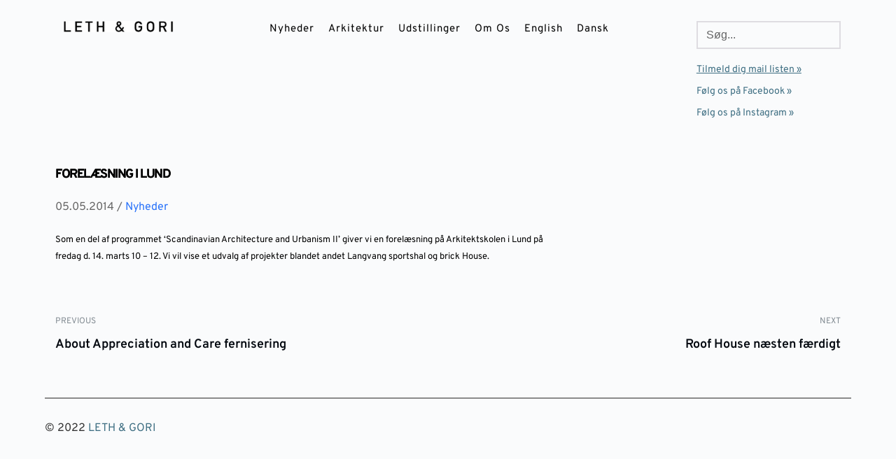

--- FILE ---
content_type: text/html; charset=UTF-8
request_url: https://lethgori.dk/wordpress/da/enlecture-in-lunddaforelaesning-i-lund/
body_size: 18290
content:
<!DOCTYPE html>
<html lang="da-DK">
<head>
    <meta charset="UTF-8">
    <link rel="profile" href="http://gmpg.org/xfn/11">
    <link rel="pingback" href="https://lethgori.dk/wordpress/xmlrpc.php">
	<title>Forelæsning i Lund &#8211; LETH &amp; GORI</title>
<meta name='robots' content='max-image-preview:large' />
<link rel="alternate" hreflang="en" href="https://lethgori.dk/wordpress/lecture-in-lund-2/" />
<link rel="alternate" hreflang="da" href="https://lethgori.dk/wordpress/da/enlecture-in-lunddaforelaesning-i-lund/" />
<link rel="alternate" hreflang="x-default" href="https://lethgori.dk/wordpress/lecture-in-lund-2/" />
<link rel='dns-prefetch' href='//fonts.bunny.net' />
<link rel="alternate" type="application/rss+xml" title="LETH &amp; GORI &raquo; Feed" href="https://lethgori.dk/wordpress/da/feed/" />
<link rel="alternate" type="application/rss+xml" title="LETH &amp; GORI &raquo;-kommentar-feed" href="https://lethgori.dk/wordpress/da/comments/feed/" />
<link rel="alternate" type="application/rss+xml" title="LETH &amp; GORI &raquo; Forelæsning i Lund-kommentar-feed" href="https://lethgori.dk/wordpress/da/enlecture-in-lunddaforelaesning-i-lund/feed/" />
<link rel='stylesheet' id='wp-block-library-css' href='https://lethgori.dk/wordpress/wp-includes/css/dist/block-library/style.min.css?ver=6.2.8' media='all' />
<style id='global-styles-inline-css'>
body{--wp--preset--color--black: #000000;--wp--preset--color--cyan-bluish-gray: #abb8c3;--wp--preset--color--white: #ffffff;--wp--preset--color--pale-pink: #f78da7;--wp--preset--color--vivid-red: #cf2e2e;--wp--preset--color--luminous-vivid-orange: #ff6900;--wp--preset--color--luminous-vivid-amber: #fcb900;--wp--preset--color--light-green-cyan: #7bdcb5;--wp--preset--color--vivid-green-cyan: #00d084;--wp--preset--color--pale-cyan-blue: #8ed1fc;--wp--preset--color--vivid-cyan-blue: #0693e3;--wp--preset--color--vivid-purple: #9b51e0;--wp--preset--color--palette-color-1: var(--paletteColor1, #2872fa);--wp--preset--color--palette-color-2: var(--paletteColor2, #1559ed);--wp--preset--color--palette-color-3: var(--paletteColor3, #3A4F66);--wp--preset--color--palette-color-4: var(--paletteColor4, #192a3d);--wp--preset--color--palette-color-5: var(--paletteColor5, #e1e8ed);--wp--preset--color--palette-color-6: var(--paletteColor6, #f2f5f7);--wp--preset--color--palette-color-7: var(--paletteColor7, #FAFBFC);--wp--preset--color--palette-color-8: var(--paletteColor8, #ffffff);--wp--preset--gradient--vivid-cyan-blue-to-vivid-purple: linear-gradient(135deg,rgba(6,147,227,1) 0%,rgb(155,81,224) 100%);--wp--preset--gradient--light-green-cyan-to-vivid-green-cyan: linear-gradient(135deg,rgb(122,220,180) 0%,rgb(0,208,130) 100%);--wp--preset--gradient--luminous-vivid-amber-to-luminous-vivid-orange: linear-gradient(135deg,rgba(252,185,0,1) 0%,rgba(255,105,0,1) 100%);--wp--preset--gradient--luminous-vivid-orange-to-vivid-red: linear-gradient(135deg,rgba(255,105,0,1) 0%,rgb(207,46,46) 100%);--wp--preset--gradient--very-light-gray-to-cyan-bluish-gray: linear-gradient(135deg,rgb(238,238,238) 0%,rgb(169,184,195) 100%);--wp--preset--gradient--cool-to-warm-spectrum: linear-gradient(135deg,rgb(74,234,220) 0%,rgb(151,120,209) 20%,rgb(207,42,186) 40%,rgb(238,44,130) 60%,rgb(251,105,98) 80%,rgb(254,248,76) 100%);--wp--preset--gradient--blush-light-purple: linear-gradient(135deg,rgb(255,206,236) 0%,rgb(152,150,240) 100%);--wp--preset--gradient--blush-bordeaux: linear-gradient(135deg,rgb(254,205,165) 0%,rgb(254,45,45) 50%,rgb(107,0,62) 100%);--wp--preset--gradient--luminous-dusk: linear-gradient(135deg,rgb(255,203,112) 0%,rgb(199,81,192) 50%,rgb(65,88,208) 100%);--wp--preset--gradient--pale-ocean: linear-gradient(135deg,rgb(255,245,203) 0%,rgb(182,227,212) 50%,rgb(51,167,181) 100%);--wp--preset--gradient--electric-grass: linear-gradient(135deg,rgb(202,248,128) 0%,rgb(113,206,126) 100%);--wp--preset--gradient--midnight: linear-gradient(135deg,rgb(2,3,129) 0%,rgb(40,116,252) 100%);--wp--preset--gradient--juicy-peach: linear-gradient(to right, #ffecd2 0%, #fcb69f 100%);--wp--preset--gradient--young-passion: linear-gradient(to right, #ff8177 0%, #ff867a 0%, #ff8c7f 21%, #f99185 52%, #cf556c 78%, #b12a5b 100%);--wp--preset--gradient--true-sunset: linear-gradient(to right, #fa709a 0%, #fee140 100%);--wp--preset--gradient--morpheus-den: linear-gradient(to top, #30cfd0 0%, #330867 100%);--wp--preset--gradient--plum-plate: linear-gradient(135deg, #667eea 0%, #764ba2 100%);--wp--preset--gradient--aqua-splash: linear-gradient(15deg, #13547a 0%, #80d0c7 100%);--wp--preset--gradient--love-kiss: linear-gradient(to top, #ff0844 0%, #ffb199 100%);--wp--preset--gradient--new-retrowave: linear-gradient(to top, #3b41c5 0%, #a981bb 49%, #ffc8a9 100%);--wp--preset--gradient--plum-bath: linear-gradient(to top, #cc208e 0%, #6713d2 100%);--wp--preset--gradient--high-flight: linear-gradient(to right, #0acffe 0%, #495aff 100%);--wp--preset--gradient--teen-party: linear-gradient(-225deg, #FF057C 0%, #8D0B93 50%, #321575 100%);--wp--preset--gradient--fabled-sunset: linear-gradient(-225deg, #231557 0%, #44107A 29%, #FF1361 67%, #FFF800 100%);--wp--preset--gradient--arielle-smile: radial-gradient(circle 248px at center, #16d9e3 0%, #30c7ec 47%, #46aef7 100%);--wp--preset--gradient--itmeo-branding: linear-gradient(180deg, #2af598 0%, #009efd 100%);--wp--preset--gradient--deep-blue: linear-gradient(to right, #6a11cb 0%, #2575fc 100%);--wp--preset--gradient--strong-bliss: linear-gradient(to right, #f78ca0 0%, #f9748f 19%, #fd868c 60%, #fe9a8b 100%);--wp--preset--gradient--sweet-period: linear-gradient(to top, #3f51b1 0%, #5a55ae 13%, #7b5fac 25%, #8f6aae 38%, #a86aa4 50%, #cc6b8e 62%, #f18271 75%, #f3a469 87%, #f7c978 100%);--wp--preset--gradient--purple-division: linear-gradient(to top, #7028e4 0%, #e5b2ca 100%);--wp--preset--gradient--cold-evening: linear-gradient(to top, #0c3483 0%, #a2b6df 100%, #6b8cce 100%, #a2b6df 100%);--wp--preset--gradient--mountain-rock: linear-gradient(to right, #868f96 0%, #596164 100%);--wp--preset--gradient--desert-hump: linear-gradient(to top, #c79081 0%, #dfa579 100%);--wp--preset--gradient--ethernal-constance: linear-gradient(to top, #09203f 0%, #537895 100%);--wp--preset--gradient--happy-memories: linear-gradient(-60deg, #ff5858 0%, #f09819 100%);--wp--preset--gradient--grown-early: linear-gradient(to top, #0ba360 0%, #3cba92 100%);--wp--preset--gradient--morning-salad: linear-gradient(-225deg, #B7F8DB 0%, #50A7C2 100%);--wp--preset--gradient--night-call: linear-gradient(-225deg, #AC32E4 0%, #7918F2 48%, #4801FF 100%);--wp--preset--gradient--mind-crawl: linear-gradient(-225deg, #473B7B 0%, #3584A7 51%, #30D2BE 100%);--wp--preset--gradient--angel-care: linear-gradient(-225deg, #FFE29F 0%, #FFA99F 48%, #FF719A 100%);--wp--preset--gradient--juicy-cake: linear-gradient(to top, #e14fad 0%, #f9d423 100%);--wp--preset--gradient--rich-metal: linear-gradient(to right, #d7d2cc 0%, #304352 100%);--wp--preset--gradient--mole-hall: linear-gradient(-20deg, #616161 0%, #9bc5c3 100%);--wp--preset--gradient--cloudy-knoxville: linear-gradient(120deg, #fdfbfb 0%, #ebedee 100%);--wp--preset--gradient--soft-grass: linear-gradient(to top, #c1dfc4 0%, #deecdd 100%);--wp--preset--gradient--saint-petersburg: linear-gradient(135deg, #f5f7fa 0%, #c3cfe2 100%);--wp--preset--gradient--everlasting-sky: linear-gradient(135deg, #fdfcfb 0%, #e2d1c3 100%);--wp--preset--gradient--kind-steel: linear-gradient(-20deg, #e9defa 0%, #fbfcdb 100%);--wp--preset--gradient--over-sun: linear-gradient(60deg, #abecd6 0%, #fbed96 100%);--wp--preset--gradient--premium-white: linear-gradient(to top, #d5d4d0 0%, #d5d4d0 1%, #eeeeec 31%, #efeeec 75%, #e9e9e7 100%);--wp--preset--gradient--clean-mirror: linear-gradient(45deg, #93a5cf 0%, #e4efe9 100%);--wp--preset--gradient--wild-apple: linear-gradient(to top, #d299c2 0%, #fef9d7 100%);--wp--preset--gradient--snow-again: linear-gradient(to top, #e6e9f0 0%, #eef1f5 100%);--wp--preset--gradient--confident-cloud: linear-gradient(to top, #dad4ec 0%, #dad4ec 1%, #f3e7e9 100%);--wp--preset--gradient--glass-water: linear-gradient(to top, #dfe9f3 0%, white 100%);--wp--preset--gradient--perfect-white: linear-gradient(-225deg, #E3FDF5 0%, #FFE6FA 100%);--wp--preset--duotone--dark-grayscale: url('#wp-duotone-dark-grayscale');--wp--preset--duotone--grayscale: url('#wp-duotone-grayscale');--wp--preset--duotone--purple-yellow: url('#wp-duotone-purple-yellow');--wp--preset--duotone--blue-red: url('#wp-duotone-blue-red');--wp--preset--duotone--midnight: url('#wp-duotone-midnight');--wp--preset--duotone--magenta-yellow: url('#wp-duotone-magenta-yellow');--wp--preset--duotone--purple-green: url('#wp-duotone-purple-green');--wp--preset--duotone--blue-orange: url('#wp-duotone-blue-orange');--wp--preset--font-size--small: 13px;--wp--preset--font-size--medium: 20px;--wp--preset--font-size--large: 36px;--wp--preset--font-size--x-large: 42px;--wp--preset--spacing--20: 0.44rem;--wp--preset--spacing--30: 0.67rem;--wp--preset--spacing--40: 1rem;--wp--preset--spacing--50: 1.5rem;--wp--preset--spacing--60: 2.25rem;--wp--preset--spacing--70: 3.38rem;--wp--preset--spacing--80: 5.06rem;--wp--preset--shadow--natural: 6px 6px 9px rgba(0, 0, 0, 0.2);--wp--preset--shadow--deep: 12px 12px 50px rgba(0, 0, 0, 0.4);--wp--preset--shadow--sharp: 6px 6px 0px rgba(0, 0, 0, 0.2);--wp--preset--shadow--outlined: 6px 6px 0px -3px rgba(255, 255, 255, 1), 6px 6px rgba(0, 0, 0, 1);--wp--preset--shadow--crisp: 6px 6px 0px rgba(0, 0, 0, 1);}body { margin: 0;--wp--style--global--content-size: var(--block-max-width);--wp--style--global--wide-size: var(--block-wide-max-width); }.wp-site-blocks > .alignleft { float: left; margin-right: 2em; }.wp-site-blocks > .alignright { float: right; margin-left: 2em; }.wp-site-blocks > .aligncenter { justify-content: center; margin-left: auto; margin-right: auto; }.wp-site-blocks > * { margin-block-start: 0; margin-block-end: 0; }.wp-site-blocks > * + * { margin-block-start: var(--content-spacing); }body { --wp--style--block-gap: var(--content-spacing); }body .is-layout-flow > *{margin-block-start: 0;margin-block-end: 0;}body .is-layout-flow > * + *{margin-block-start: var(--content-spacing);margin-block-end: 0;}body .is-layout-constrained > *{margin-block-start: 0;margin-block-end: 0;}body .is-layout-constrained > * + *{margin-block-start: var(--content-spacing);margin-block-end: 0;}body .is-layout-flex{gap: var(--content-spacing);}body .is-layout-flow > .alignleft{float: left;margin-inline-start: 0;margin-inline-end: 2em;}body .is-layout-flow > .alignright{float: right;margin-inline-start: 2em;margin-inline-end: 0;}body .is-layout-flow > .aligncenter{margin-left: auto !important;margin-right: auto !important;}body .is-layout-constrained > .alignleft{float: left;margin-inline-start: 0;margin-inline-end: 2em;}body .is-layout-constrained > .alignright{float: right;margin-inline-start: 2em;margin-inline-end: 0;}body .is-layout-constrained > .aligncenter{margin-left: auto !important;margin-right: auto !important;}body .is-layout-constrained > :where(:not(.alignleft):not(.alignright):not(.alignfull)){max-width: var(--wp--style--global--content-size);margin-left: auto !important;margin-right: auto !important;}body .is-layout-constrained > .alignwide{max-width: var(--wp--style--global--wide-size);}body .is-layout-flex{display: flex;}body .is-layout-flex{flex-wrap: wrap;align-items: center;}body .is-layout-flex > *{margin: 0;}body{padding-top: 0px;padding-right: 0px;padding-bottom: 0px;padding-left: 0px;}.has-black-color{color: var(--wp--preset--color--black) !important;}.has-cyan-bluish-gray-color{color: var(--wp--preset--color--cyan-bluish-gray) !important;}.has-white-color{color: var(--wp--preset--color--white) !important;}.has-pale-pink-color{color: var(--wp--preset--color--pale-pink) !important;}.has-vivid-red-color{color: var(--wp--preset--color--vivid-red) !important;}.has-luminous-vivid-orange-color{color: var(--wp--preset--color--luminous-vivid-orange) !important;}.has-luminous-vivid-amber-color{color: var(--wp--preset--color--luminous-vivid-amber) !important;}.has-light-green-cyan-color{color: var(--wp--preset--color--light-green-cyan) !important;}.has-vivid-green-cyan-color{color: var(--wp--preset--color--vivid-green-cyan) !important;}.has-pale-cyan-blue-color{color: var(--wp--preset--color--pale-cyan-blue) !important;}.has-vivid-cyan-blue-color{color: var(--wp--preset--color--vivid-cyan-blue) !important;}.has-vivid-purple-color{color: var(--wp--preset--color--vivid-purple) !important;}.has-palette-color-1-color{color: var(--wp--preset--color--palette-color-1) !important;}.has-palette-color-2-color{color: var(--wp--preset--color--palette-color-2) !important;}.has-palette-color-3-color{color: var(--wp--preset--color--palette-color-3) !important;}.has-palette-color-4-color{color: var(--wp--preset--color--palette-color-4) !important;}.has-palette-color-5-color{color: var(--wp--preset--color--palette-color-5) !important;}.has-palette-color-6-color{color: var(--wp--preset--color--palette-color-6) !important;}.has-palette-color-7-color{color: var(--wp--preset--color--palette-color-7) !important;}.has-palette-color-8-color{color: var(--wp--preset--color--palette-color-8) !important;}.has-black-background-color{background-color: var(--wp--preset--color--black) !important;}.has-cyan-bluish-gray-background-color{background-color: var(--wp--preset--color--cyan-bluish-gray) !important;}.has-white-background-color{background-color: var(--wp--preset--color--white) !important;}.has-pale-pink-background-color{background-color: var(--wp--preset--color--pale-pink) !important;}.has-vivid-red-background-color{background-color: var(--wp--preset--color--vivid-red) !important;}.has-luminous-vivid-orange-background-color{background-color: var(--wp--preset--color--luminous-vivid-orange) !important;}.has-luminous-vivid-amber-background-color{background-color: var(--wp--preset--color--luminous-vivid-amber) !important;}.has-light-green-cyan-background-color{background-color: var(--wp--preset--color--light-green-cyan) !important;}.has-vivid-green-cyan-background-color{background-color: var(--wp--preset--color--vivid-green-cyan) !important;}.has-pale-cyan-blue-background-color{background-color: var(--wp--preset--color--pale-cyan-blue) !important;}.has-vivid-cyan-blue-background-color{background-color: var(--wp--preset--color--vivid-cyan-blue) !important;}.has-vivid-purple-background-color{background-color: var(--wp--preset--color--vivid-purple) !important;}.has-palette-color-1-background-color{background-color: var(--wp--preset--color--palette-color-1) !important;}.has-palette-color-2-background-color{background-color: var(--wp--preset--color--palette-color-2) !important;}.has-palette-color-3-background-color{background-color: var(--wp--preset--color--palette-color-3) !important;}.has-palette-color-4-background-color{background-color: var(--wp--preset--color--palette-color-4) !important;}.has-palette-color-5-background-color{background-color: var(--wp--preset--color--palette-color-5) !important;}.has-palette-color-6-background-color{background-color: var(--wp--preset--color--palette-color-6) !important;}.has-palette-color-7-background-color{background-color: var(--wp--preset--color--palette-color-7) !important;}.has-palette-color-8-background-color{background-color: var(--wp--preset--color--palette-color-8) !important;}.has-black-border-color{border-color: var(--wp--preset--color--black) !important;}.has-cyan-bluish-gray-border-color{border-color: var(--wp--preset--color--cyan-bluish-gray) !important;}.has-white-border-color{border-color: var(--wp--preset--color--white) !important;}.has-pale-pink-border-color{border-color: var(--wp--preset--color--pale-pink) !important;}.has-vivid-red-border-color{border-color: var(--wp--preset--color--vivid-red) !important;}.has-luminous-vivid-orange-border-color{border-color: var(--wp--preset--color--luminous-vivid-orange) !important;}.has-luminous-vivid-amber-border-color{border-color: var(--wp--preset--color--luminous-vivid-amber) !important;}.has-light-green-cyan-border-color{border-color: var(--wp--preset--color--light-green-cyan) !important;}.has-vivid-green-cyan-border-color{border-color: var(--wp--preset--color--vivid-green-cyan) !important;}.has-pale-cyan-blue-border-color{border-color: var(--wp--preset--color--pale-cyan-blue) !important;}.has-vivid-cyan-blue-border-color{border-color: var(--wp--preset--color--vivid-cyan-blue) !important;}.has-vivid-purple-border-color{border-color: var(--wp--preset--color--vivid-purple) !important;}.has-palette-color-1-border-color{border-color: var(--wp--preset--color--palette-color-1) !important;}.has-palette-color-2-border-color{border-color: var(--wp--preset--color--palette-color-2) !important;}.has-palette-color-3-border-color{border-color: var(--wp--preset--color--palette-color-3) !important;}.has-palette-color-4-border-color{border-color: var(--wp--preset--color--palette-color-4) !important;}.has-palette-color-5-border-color{border-color: var(--wp--preset--color--palette-color-5) !important;}.has-palette-color-6-border-color{border-color: var(--wp--preset--color--palette-color-6) !important;}.has-palette-color-7-border-color{border-color: var(--wp--preset--color--palette-color-7) !important;}.has-palette-color-8-border-color{border-color: var(--wp--preset--color--palette-color-8) !important;}.has-vivid-cyan-blue-to-vivid-purple-gradient-background{background: var(--wp--preset--gradient--vivid-cyan-blue-to-vivid-purple) !important;}.has-light-green-cyan-to-vivid-green-cyan-gradient-background{background: var(--wp--preset--gradient--light-green-cyan-to-vivid-green-cyan) !important;}.has-luminous-vivid-amber-to-luminous-vivid-orange-gradient-background{background: var(--wp--preset--gradient--luminous-vivid-amber-to-luminous-vivid-orange) !important;}.has-luminous-vivid-orange-to-vivid-red-gradient-background{background: var(--wp--preset--gradient--luminous-vivid-orange-to-vivid-red) !important;}.has-very-light-gray-to-cyan-bluish-gray-gradient-background{background: var(--wp--preset--gradient--very-light-gray-to-cyan-bluish-gray) !important;}.has-cool-to-warm-spectrum-gradient-background{background: var(--wp--preset--gradient--cool-to-warm-spectrum) !important;}.has-blush-light-purple-gradient-background{background: var(--wp--preset--gradient--blush-light-purple) !important;}.has-blush-bordeaux-gradient-background{background: var(--wp--preset--gradient--blush-bordeaux) !important;}.has-luminous-dusk-gradient-background{background: var(--wp--preset--gradient--luminous-dusk) !important;}.has-pale-ocean-gradient-background{background: var(--wp--preset--gradient--pale-ocean) !important;}.has-electric-grass-gradient-background{background: var(--wp--preset--gradient--electric-grass) !important;}.has-midnight-gradient-background{background: var(--wp--preset--gradient--midnight) !important;}.has-juicy-peach-gradient-background{background: var(--wp--preset--gradient--juicy-peach) !important;}.has-young-passion-gradient-background{background: var(--wp--preset--gradient--young-passion) !important;}.has-true-sunset-gradient-background{background: var(--wp--preset--gradient--true-sunset) !important;}.has-morpheus-den-gradient-background{background: var(--wp--preset--gradient--morpheus-den) !important;}.has-plum-plate-gradient-background{background: var(--wp--preset--gradient--plum-plate) !important;}.has-aqua-splash-gradient-background{background: var(--wp--preset--gradient--aqua-splash) !important;}.has-love-kiss-gradient-background{background: var(--wp--preset--gradient--love-kiss) !important;}.has-new-retrowave-gradient-background{background: var(--wp--preset--gradient--new-retrowave) !important;}.has-plum-bath-gradient-background{background: var(--wp--preset--gradient--plum-bath) !important;}.has-high-flight-gradient-background{background: var(--wp--preset--gradient--high-flight) !important;}.has-teen-party-gradient-background{background: var(--wp--preset--gradient--teen-party) !important;}.has-fabled-sunset-gradient-background{background: var(--wp--preset--gradient--fabled-sunset) !important;}.has-arielle-smile-gradient-background{background: var(--wp--preset--gradient--arielle-smile) !important;}.has-itmeo-branding-gradient-background{background: var(--wp--preset--gradient--itmeo-branding) !important;}.has-deep-blue-gradient-background{background: var(--wp--preset--gradient--deep-blue) !important;}.has-strong-bliss-gradient-background{background: var(--wp--preset--gradient--strong-bliss) !important;}.has-sweet-period-gradient-background{background: var(--wp--preset--gradient--sweet-period) !important;}.has-purple-division-gradient-background{background: var(--wp--preset--gradient--purple-division) !important;}.has-cold-evening-gradient-background{background: var(--wp--preset--gradient--cold-evening) !important;}.has-mountain-rock-gradient-background{background: var(--wp--preset--gradient--mountain-rock) !important;}.has-desert-hump-gradient-background{background: var(--wp--preset--gradient--desert-hump) !important;}.has-ethernal-constance-gradient-background{background: var(--wp--preset--gradient--ethernal-constance) !important;}.has-happy-memories-gradient-background{background: var(--wp--preset--gradient--happy-memories) !important;}.has-grown-early-gradient-background{background: var(--wp--preset--gradient--grown-early) !important;}.has-morning-salad-gradient-background{background: var(--wp--preset--gradient--morning-salad) !important;}.has-night-call-gradient-background{background: var(--wp--preset--gradient--night-call) !important;}.has-mind-crawl-gradient-background{background: var(--wp--preset--gradient--mind-crawl) !important;}.has-angel-care-gradient-background{background: var(--wp--preset--gradient--angel-care) !important;}.has-juicy-cake-gradient-background{background: var(--wp--preset--gradient--juicy-cake) !important;}.has-rich-metal-gradient-background{background: var(--wp--preset--gradient--rich-metal) !important;}.has-mole-hall-gradient-background{background: var(--wp--preset--gradient--mole-hall) !important;}.has-cloudy-knoxville-gradient-background{background: var(--wp--preset--gradient--cloudy-knoxville) !important;}.has-soft-grass-gradient-background{background: var(--wp--preset--gradient--soft-grass) !important;}.has-saint-petersburg-gradient-background{background: var(--wp--preset--gradient--saint-petersburg) !important;}.has-everlasting-sky-gradient-background{background: var(--wp--preset--gradient--everlasting-sky) !important;}.has-kind-steel-gradient-background{background: var(--wp--preset--gradient--kind-steel) !important;}.has-over-sun-gradient-background{background: var(--wp--preset--gradient--over-sun) !important;}.has-premium-white-gradient-background{background: var(--wp--preset--gradient--premium-white) !important;}.has-clean-mirror-gradient-background{background: var(--wp--preset--gradient--clean-mirror) !important;}.has-wild-apple-gradient-background{background: var(--wp--preset--gradient--wild-apple) !important;}.has-snow-again-gradient-background{background: var(--wp--preset--gradient--snow-again) !important;}.has-confident-cloud-gradient-background{background: var(--wp--preset--gradient--confident-cloud) !important;}.has-glass-water-gradient-background{background: var(--wp--preset--gradient--glass-water) !important;}.has-perfect-white-gradient-background{background: var(--wp--preset--gradient--perfect-white) !important;}.has-small-font-size{font-size: var(--wp--preset--font-size--small) !important;}.has-medium-font-size{font-size: var(--wp--preset--font-size--medium) !important;}.has-large-font-size{font-size: var(--wp--preset--font-size--large) !important;}.has-x-large-font-size{font-size: var(--wp--preset--font-size--x-large) !important;}
.wp-block-navigation a:where(:not(.wp-element-button)){color: inherit;}
.wp-block-pullquote{font-size: 1.5em;line-height: 1.6;}
</style>
<link rel='stylesheet' id='wpml-blocks-css' href='https://lethgori.dk/wordpress/wp-content/plugins/sitepress-multilingual-cms/dist/css/blocks/styles.css?ver=4.6.3' media='all' />
<link rel='stylesheet' id='wpml-menu-item-0-css' href='//lethgori.dk/wordpress/wp-content/plugins/sitepress-multilingual-cms/templates/language-switchers/menu-item/style.min.css?ver=1' media='all' />
<link rel='stylesheet' id='ct-main-styles-css' href='https://lethgori.dk/wordpress/wp-content/themes/blocksy/static/bundle/main.min.css?ver=1.8.56' media='all' />
<link rel='stylesheet' id='ct-page-title-styles-css' href='https://lethgori.dk/wordpress/wp-content/themes/blocksy/static/bundle/page-title.min.css?ver=1.8.56' media='all' />
<link rel='stylesheet' id='ct-comments-styles-css' href='https://lethgori.dk/wordpress/wp-content/themes/blocksy/static/bundle/comments.min.css?ver=1.8.56' media='all' />
<link rel='stylesheet' id='ct-brizy-styles-css' href='https://lethgori.dk/wordpress/wp-content/themes/blocksy/static/bundle/brizy.min.css?ver=1.8.56' media='all' />
<link rel='stylesheet' id='brizy-asset-google-10-css'  class="brz-link brz-link-google" type="text/css" href='https://fonts.bunny.net/css?family=Overpass%3A100%2C100italic%2C200%2C200italic%2C300%2C300italic%2Cregular%2Citalic%2C600%2C600italic%2C700%2C700italic%2C800%2C800italic%2C900%2C900italic%7CLato%3A100%2C100italic%2C300%2C300italic%2Cregular%2Citalic%2C700%2C700italic%2C900%2C900italic&#038;subset=arabic%2Cbengali%2Ccyrillic%2Ccyrillic-ext%2Cdevanagari%2Cgreek%2Cgreek-ext%2Cgujarati%2Chebrew%2Ckhmer%2Ckorean%2Clatin-ext%2Ctamil%2Ctelugu%2Cthai%2Cvietnamese&#038;display=swap&#038;ver=2.4.21' media='all' />
<link rel='stylesheet' id='brizy-asset-group-2-21-css'  class="brz-link brz-link-preview-lib-pro" data-group="group-2" href='https://lethgori.dk/wordpress/wp-content/plugins/brizy-pro/public/editor-build/132-wp/css/group-2-pro.min.css?ver=2.4.19' media='all' />
<link rel='stylesheet' id='brizy-asset-main-30-css'  class="brz-link brz-link-preview-pro" href='https://lethgori.dk/wordpress/wp-content/plugins/brizy-pro/public/editor-build/132-wp/css/preview.pro.min.css?ver=2.4.19' media='all' />
<style id='brizy-asset-main-30-inline-css'>
.brz .brz-cp-color1, .brz .brz-bcp-color1{color: rgb(var(--brz-global-color1));}.brz .brz-cp-color2, .brz .brz-bcp-color2{color: rgb(var(--brz-global-color2));}.brz .brz-cp-color3, .brz .brz-bcp-color3{color: rgb(var(--brz-global-color3));}.brz .brz-cp-color4, .brz .brz-bcp-color4{color: rgb(var(--brz-global-color4));}.brz .brz-cp-color5, .brz .brz-bcp-color5{color: rgb(var(--brz-global-color5));}.brz .brz-cp-color6, .brz .brz-bcp-color6{color: rgb(var(--brz-global-color6));}.brz .brz-cp-color7, .brz .brz-bcp-color7{color: rgb(var(--brz-global-color7));}.brz .brz-cp-color8, .brz .brz-bcp-color8{color: rgb(var(--brz-global-color8));}:root{--brz-global-color1:161, 112, 217;--brz-global-color2:28, 28, 28;--brz-global-color3:5, 202, 182;--brz-global-color4:184, 230, 225;--brz-global-color5:245, 212, 209;--brz-global-color6:235, 235, 235;--brz-global-color7:102, 102, 102;--brz-global-color8:255, 255, 255;}:root{--brz-paragraphfontfamily:Overpass, sans-serif;--brz-paragraphfontsize:16px;--brz-paragraphfontsizesuffix:px;--brz-paragraphfontweight:400;--brz-paragraphletterspacing:0px;--brz-paragraphlineheight:1.9;--brz-paragraphtabletfontsize:15px;--brz-paragraphtabletfontweight:400;--brz-paragraphtabletletterspacing:0px;--brz-paragraphtabletlineheight:1.6;--brz-paragraphmobilefontsize:15px;--brz-paragraphmobilefontweight:400;--brz-paragraphmobileletterspacing:0px;--brz-paragraphmobilelineheight:1.6;--brz-paragraphstoryfontsize:3.68%;--brz-subtitlefontfamily:Overpass, sans-serif;--brz-subtitlefontsize:17px;--brz-subtitlefontsizesuffix:px;--brz-subtitlefontweight:400;--brz-subtitleletterspacing:0px;--brz-subtitlelineheight:1.8;--brz-subtitletabletfontsize:17px;--brz-subtitletabletfontweight:400;--brz-subtitletabletletterspacing:0px;--brz-subtitletabletlineheight:1.5;--brz-subtitlemobilefontsize:16px;--brz-subtitlemobilefontweight:400;--brz-subtitlemobileletterspacing:0px;--brz-subtitlemobilelineheight:1.5;--brz-subtitlestoryfontsize:3.91%;--brz-abovetitlefontfamily:Overpass, sans-serif;--brz-abovetitlefontsize:13px;--brz-abovetitlefontsizesuffix:px;--brz-abovetitlefontweight:700;--brz-abovetitleletterspacing:1.1px;--brz-abovetitlelineheight:1.5;--brz-abovetitletabletfontsize:13px;--brz-abovetitletabletfontweight:700;--brz-abovetitletabletletterspacing:1px;--brz-abovetitletabletlineheight:1.5;--brz-abovetitlemobilefontsize:13px;--brz-abovetitlemobilefontweight:700;--brz-abovetitlemobileletterspacing:1px;--brz-abovetitlemobilelineheight:1.5;--brz-abovetitlestoryfontsize:2.99%;--brz-heading1fontfamily:Overpass, sans-serif;--brz-heading1fontsize:46px;--brz-heading1fontsizesuffix:px;--brz-heading1fontweight:700;--brz-heading1letterspacing:-1.5px;--brz-heading1lineheight:1.3;--brz-heading1tabletfontsize:38px;--brz-heading1tabletfontweight:700;--brz-heading1tabletletterspacing:-1px;--brz-heading1tabletlineheight:1.2;--brz-heading1mobilefontsize:36px;--brz-heading1mobilefontweight:700;--brz-heading1mobileletterspacing:-1px;--brz-heading1mobilelineheight:1.3;--brz-heading1storyfontsize:10.58%;--brz-heading2fontfamily:Overpass, sans-serif;--brz-heading2fontsize:36px;--brz-heading2fontsizesuffix:px;--brz-heading2fontweight:700;--brz-heading2letterspacing:-1.5px;--brz-heading2lineheight:1.3;--brz-heading2tabletfontsize:30px;--brz-heading2tabletfontweight:700;--brz-heading2tabletletterspacing:-1px;--brz-heading2tabletlineheight:1.2;--brz-heading2mobilefontsize:28px;--brz-heading2mobilefontweight:700;--brz-heading2mobileletterspacing:-1px;--brz-heading2mobilelineheight:1.3;--brz-heading2storyfontsize:8.280000000000001%;--brz-heading3fontfamily:Overpass, sans-serif;--brz-heading3fontsize:28px;--brz-heading3fontsizesuffix:px;--brz-heading3fontweight:700;--brz-heading3letterspacing:-1.5px;--brz-heading3lineheight:1.4;--brz-heading3tabletfontsize:27px;--brz-heading3tabletfontweight:700;--brz-heading3tabletletterspacing:-1px;--brz-heading3tabletlineheight:1.3;--brz-heading3mobilefontsize:22px;--brz-heading3mobilefontweight:700;--brz-heading3mobileletterspacing:-0.5px;--brz-heading3mobilelineheight:1.3;--brz-heading3storyfontsize:6.44%;--brz-heading4fontfamily:Overpass, sans-serif;--brz-heading4fontsize:22px;--brz-heading4fontsizesuffix:px;--brz-heading4fontweight:700;--brz-heading4letterspacing:-0.5px;--brz-heading4lineheight:1.5;--brz-heading4tabletfontsize:22px;--brz-heading4tabletfontweight:700;--brz-heading4tabletletterspacing:-0.5px;--brz-heading4tabletlineheight:1.4;--brz-heading4mobilefontsize:20px;--brz-heading4mobilefontweight:700;--brz-heading4mobileletterspacing:0px;--brz-heading4mobilelineheight:1.4;--brz-heading4storyfontsize:5.0600000000000005%;--brz-heading5fontfamily:Overpass, sans-serif;--brz-heading5fontsize:20px;--brz-heading5fontsizesuffix:px;--brz-heading5fontweight:700;--brz-heading5letterspacing:0px;--brz-heading5lineheight:1.6;--brz-heading5tabletfontsize:17px;--brz-heading5tabletfontweight:700;--brz-heading5tabletletterspacing:0px;--brz-heading5tabletlineheight:1.7;--brz-heading5mobilefontsize:17px;--brz-heading5mobilefontweight:700;--brz-heading5mobileletterspacing:0px;--brz-heading5mobilelineheight:1.8;--brz-heading5storyfontsize:4.6000000000000005%;--brz-heading6fontfamily:Overpass, sans-serif;--brz-heading6fontsize:16px;--brz-heading6fontsizesuffix:px;--brz-heading6fontweight:700;--brz-heading6letterspacing:0px;--brz-heading6lineheight:1.5;--brz-heading6tabletfontsize:16px;--brz-heading6tabletfontweight:700;--brz-heading6tabletletterspacing:0px;--brz-heading6tabletlineheight:1.5;--brz-heading6mobilefontsize:16px;--brz-heading6mobilefontweight:700;--brz-heading6mobileletterspacing:0px;--brz-heading6mobilelineheight:1.5;--brz-heading6storyfontsize:3.68%;--brz-buttonfontfamily:Overpass, sans-serif;--brz-buttonfontsize:15px;--brz-buttonfontsizesuffix:px;--brz-buttonfontweight:700;--brz-buttonletterspacing:0px;--brz-buttonlineheight:1.6;--brz-buttontabletfontsize:17px;--brz-buttontabletfontweight:700;--brz-buttontabletletterspacing:0px;--brz-buttontabletlineheight:1.6;--brz-buttonmobilefontsize:15px;--brz-buttonmobilefontweight:700;--brz-buttonmobileletterspacing:0px;--brz-buttonmobilelineheight:1.6;--brz-buttonstoryfontsize:3.45%;}
</style>
<script id='brizy-preview-js-before'>
var __CONFIG__ = {"serverTimestamp":1769367881,"currentUser":{"user_login":false,"user_email":false,"user_level":false,"user_firstname":false,"user_lastname":false,"display_name":false,"ID":0,"roles":[]}};
</script>
<script src='https://lethgori.dk/wordpress/wp-includes/js/jquery/jquery.min.js?ver=3.6.4' id='jquery-core-js'></script>
<script src='https://lethgori.dk/wordpress/wp-includes/js/jquery/jquery-migrate.min.js?ver=3.4.0' id='jquery-migrate-js'></script>
<link rel="https://api.w.org/" href="https://lethgori.dk/wordpress/da/wp-json/" /><link rel="alternate" type="application/json" href="https://lethgori.dk/wordpress/da/wp-json/wp/v2/posts/5809" /><link rel="EditURI" type="application/rsd+xml" title="RSD" href="https://lethgori.dk/wordpress/xmlrpc.php?rsd" />
<link rel="wlwmanifest" type="application/wlwmanifest+xml" href="https://lethgori.dk/wordpress/wp-includes/wlwmanifest.xml" />
<meta name="generator" content="WordPress 6.2.8" />
<link rel="canonical" href="https://lethgori.dk/wordpress/da/enlecture-in-lunddaforelaesning-i-lund/" />
<link rel='shortlink' href='https://lethgori.dk/wordpress/da/?p=5809' />
<link rel="alternate" type="application/json+oembed" href="https://lethgori.dk/wordpress/da/wp-json/oembed/1.0/embed?url=https%3A%2F%2Flethgori.dk%2Fwordpress%2Fda%2Fenlecture-in-lunddaforelaesning-i-lund%2F" />
<link rel="alternate" type="text/xml+oembed" href="https://lethgori.dk/wordpress/da/wp-json/oembed/1.0/embed?url=https%3A%2F%2Flethgori.dk%2Fwordpress%2Fda%2Fenlecture-in-lunddaforelaesning-i-lund%2F&#038;format=xml" />
<meta name="generator" content="WPML ver:4.6.3 stt:12,1;" />
<noscript><link rel='stylesheet' href='https://lethgori.dk/wordpress/wp-content/themes/blocksy/static/bundle/no-scripts.min.css' type='text/css'></noscript>
<style id="ct-main-styles-inline-css">[data-header*="type-1"] .ct-header [data-id="logo"] .site-title {--fontWeight:700;--fontSize:25px;--lineHeight:1.5;--linkInitialColor:var(--paletteColor4);} [data-header*="type-1"] .ct-header [data-id="menu"] > ul > li > a {--fontWeight:700;--textTransform:uppercase;--fontSize:12px;--lineHeight:1.3;--linkInitialColor:var(--color);} [data-header*="type-1"] .ct-header [data-id="menu"][data-menu*="type-3"] > ul > li > a {--linkHoverColor:#ffffff;--linkActiveColor:#ffffff;} [data-header*="type-1"] .ct-header [data-id="menu"] .sub-menu {--linkInitialColor:#ffffff;--fontWeight:500;--fontSize:12px;--dropdown-divider:1px dashed rgba(255, 255, 255, 0.1);--box-shadow:0px 10px 20px rgba(41, 51, 61, 0.1);--border-radius:0px 0px 2px 2px;} [data-header*="type-1"] .ct-header [data-row*="middle"] {--height:120px;background-color:var(--paletteColor8);background-image:none;--borderTop:none;--borderBottom:none;--box-shadow:none;} [data-header*="type-1"] .ct-header [data-row*="middle"] > div {--borderTop:none;--borderBottom:none;} [data-header*="type-1"] [data-id="mobile-menu"] {--fontWeight:700;--fontSize:20px;--linkInitialColor:#ffffff;--mobile-menu-divider:none;} [data-header*="type-1"] #offcanvas .ct-panel-inner {background-color:rgba(18, 21, 25, 0.98);} [data-header*="type-1"] #offcanvas {--side-panel-width:500px;} [data-header*="type-1"] [data-behaviour*="side"] {--box-shadow:0px 0px 70px rgba(0, 0, 0, 0.35);} [data-header*="type-1"] #search-modal .ct-search-results a {--fontWeight:500;--fontSize:14px;--lineHeight:1.4;} [data-header*="type-1"] #search-modal {--linkInitialColor:#ffffff;--form-text-initial-color:#ffffff;--form-text-focus-color:#ffffff;background-color:rgba(18, 21, 25, 0.98);} [data-header*="type-1"] [data-id="trigger"] {--icon-size:18px;} [data-header*="type-1"] {--header-height:120px;} [data-footer*="type-1"] .ct-footer [data-row*="bottom"] > div {--container-spacing:25px;--border:none;--grid-template-columns:initial;} [data-footer*="type-1"] .ct-footer [data-row*="bottom"] .widget-title {--fontSize:16px;} [data-footer*="type-1"] .ct-footer [data-row*="bottom"] {background-color:transparent;} [data-footer*="type-1"] [data-id="copyright"] {--fontWeight:400;--fontSize:15px;--lineHeight:1.3;} [data-footer*="type-1"] footer.ct-footer {background-color:var(--paletteColor6);}:root {--fontFamily:-apple-system, BlinkMacSystemFont, 'Segoe UI', Roboto, Helvetica, Arial, sans-serif, 'Apple Color Emoji', 'Segoe UI Emoji', 'Segoe UI Symbol';--fontWeight:400;--textTransform:none;--textDecoration:none;--fontSize:16px;--lineHeight:1.65;--letterSpacing:0em;--buttonFontWeight:500;--buttonFontSize:15px;--has-classic-forms:var(--true);--has-modern-forms:var(--false);--form-field-border-initial-color:var(--border-color);--form-field-border-focus-color:var(--paletteColor1);--form-selection-control-initial-color:var(--border-color);--form-selection-control-accent-color:var(--paletteColor1);--paletteColor1:#2872fa;--paletteColor2:#1559ed;--paletteColor3:#3A4F66;--paletteColor4:#192a3d;--paletteColor5:#e1e8ed;--paletteColor6:#f2f5f7;--paletteColor7:#FAFBFC;--paletteColor8:#ffffff;--color:var(--paletteColor3);--linkInitialColor:var(--paletteColor1);--linkHoverColor:var(--paletteColor2);--selectionTextColor:#ffffff;--selectionBackgroundColor:var(--paletteColor1);--border-color:var(--paletteColor5);--headings-color:var(--paletteColor4);--content-spacing:1.5em;--buttonMinHeight:40px;--buttonShadow:none;--buttonTransform:none;--buttonTextInitialColor:#ffffff;--buttonTextHoverColor:#ffffff;--buttonInitialColor:var(--paletteColor1);--buttonHoverColor:var(--paletteColor2);--button-border:none;--buttonBorderRadius:3px;--button-padding:5px 20px;--normal-container-max-width:1290px;--content-vertical-spacing:60px;--narrow-container-max-width:750px;--wide-offset:130px;}h1 {--fontWeight:700;--fontSize:40px;--lineHeight:1.5;}h2 {--fontWeight:700;--fontSize:35px;--lineHeight:1.5;}h3 {--fontWeight:700;--fontSize:30px;--lineHeight:1.5;}h4 {--fontWeight:700;--fontSize:25px;--lineHeight:1.5;}h5 {--fontWeight:700;--fontSize:20px;--lineHeight:1.5;}h6 {--fontWeight:700;--fontSize:16px;--lineHeight:1.5;}.wp-block-quote.is-style-large p, .wp-block-pullquote p, .ct-quote-widget blockquote {--fontFamily:Georgia;--fontWeight:600;--fontSize:25px;}code, kbd, samp, pre {--fontFamily:monospace;--fontWeight:400;--fontSize:16px;}.ct-sidebar .widget-title {--fontSize:18px;}.ct-breadcrumbs {--fontWeight:600;--textTransform:uppercase;--fontSize:12px;}body {background-color:var(--paletteColor7);} [data-prefix="single_blog_post"] .entry-header .page-title {--fontSize:30px;} [data-prefix="single_blog_post"] .entry-header .entry-meta {--fontWeight:600;--textTransform:uppercase;--fontSize:12px;--lineHeight:1.3;} [data-prefix="categories"] .entry-header .page-title {--fontSize:30px;} [data-prefix="categories"] .entry-header .entry-meta {--fontWeight:600;--textTransform:uppercase;--fontSize:12px;--lineHeight:1.3;} [data-prefix="search"] .entry-header .page-title {--fontSize:30px;} [data-prefix="search"] .entry-header .entry-meta {--fontWeight:600;--textTransform:uppercase;--fontSize:12px;--lineHeight:1.3;} [data-prefix="author"] .entry-header .page-title {--fontSize:30px;} [data-prefix="author"] .entry-header .entry-meta {--fontWeight:600;--textTransform:uppercase;--fontSize:12px;--lineHeight:1.3;} [data-prefix="author"] .hero-section[data-type="type-2"] {background-color:var(--paletteColor6);background-image:none;--container-padding:50px 0;} [data-prefix="single_page"] .entry-header .page-title {--fontSize:30px;} [data-prefix="single_page"] .entry-header .entry-meta {--fontWeight:600;--textTransform:uppercase;--fontSize:12px;--lineHeight:1.3;} [data-prefix="blog"] .entries {--grid-template-columns:repeat(3, minmax(0, 1fr));} [data-prefix="blog"] .entry-card .entry-title {--fontSize:20px;--lineHeight:1.3;} [data-prefix="blog"] .entry-card .entry-meta {--fontWeight:600;--textTransform:uppercase;--fontSize:12px;} [data-prefix="blog"] .entry-card {background-color:var(--paletteColor8);--box-shadow:0px 12px 18px -6px rgba(34, 56, 101, 0.04);} [data-prefix="categories"] .entries {--grid-template-columns:repeat(3, minmax(0, 1fr));} [data-prefix="categories"] .entry-card .entry-title {--fontSize:20px;--lineHeight:1.3;} [data-prefix="categories"] .entry-card .entry-meta {--fontWeight:600;--textTransform:uppercase;--fontSize:12px;} [data-prefix="categories"] .entry-card {background-color:var(--paletteColor8);--box-shadow:0px 12px 18px -6px rgba(34, 56, 101, 0.04);} [data-prefix="author"] .entries {--grid-template-columns:repeat(3, minmax(0, 1fr));} [data-prefix="author"] .entry-card .entry-title {--fontSize:20px;--lineHeight:1.3;} [data-prefix="author"] .entry-card .entry-meta {--fontWeight:600;--textTransform:uppercase;--fontSize:12px;} [data-prefix="author"] .entry-card {background-color:var(--paletteColor8);--box-shadow:0px 12px 18px -6px rgba(34, 56, 101, 0.04);} [data-prefix="search"] .entries {--grid-template-columns:repeat(3, minmax(0, 1fr));} [data-prefix="search"] .entry-card .entry-title {--fontSize:20px;--lineHeight:1.3;} [data-prefix="search"] .entry-card .entry-meta {--fontWeight:600;--textTransform:uppercase;--fontSize:12px;} [data-prefix="search"] .entry-card {background-color:var(--paletteColor8);--box-shadow:0px 12px 18px -6px rgba(34, 56, 101, 0.04);}form textarea {--form-field-height:170px;}.ct-sidebar {--linkInitialColor:var(--color);} [data-prefix="single_blog_post"] [class*="ct-container"] > article[class*="post"] {--has-boxed:var(--false);--has-wide:var(--true);} [data-prefix="single_page"] [class*="ct-container"] > article[class*="post"] {--has-boxed:var(--false);--has-wide:var(--true);}@media (max-width: 999.98px) {[data-header*="type-1"] .ct-header [data-row*="middle"] {--height:70px;} [data-header*="type-1"] #offcanvas {--side-panel-width:65vw;} [data-header*="type-1"] {--header-height:70px;} [data-footer*="type-1"] .ct-footer [data-row*="bottom"] > div {--grid-template-columns:initial;} [data-prefix="blog"] .entries {--grid-template-columns:repeat(2, minmax(0, 1fr));} [data-prefix="categories"] .entries {--grid-template-columns:repeat(2, minmax(0, 1fr));} [data-prefix="author"] .entries {--grid-template-columns:repeat(2, minmax(0, 1fr));} [data-prefix="search"] .entries {--grid-template-columns:repeat(2, minmax(0, 1fr));}}@media (max-width: 689.98px) {[data-header*="type-1"] #offcanvas {--side-panel-width:90vw;} [data-footer*="type-1"] .ct-footer [data-row*="bottom"] > div {--container-spacing:15px;--grid-template-columns:initial;} [data-prefix="blog"] .entries {--grid-template-columns:repeat(1, minmax(0, 1fr));} [data-prefix="blog"] .entry-card .entry-title {--fontSize:18px;} [data-prefix="categories"] .entries {--grid-template-columns:repeat(1, minmax(0, 1fr));} [data-prefix="categories"] .entry-card .entry-title {--fontSize:18px;} [data-prefix="author"] .entries {--grid-template-columns:repeat(1, minmax(0, 1fr));} [data-prefix="author"] .entry-card .entry-title {--fontSize:18px;} [data-prefix="search"] .entries {--grid-template-columns:repeat(1, minmax(0, 1fr));} [data-prefix="search"] .entry-card .entry-title {--fontSize:18px;}:root {--content-vertical-spacing:50px;}}</style>
<meta name="viewport" content="width=device-width, initial-scale=1">
<link class="brz-link brz-link-bunny-fonts-prefetch" rel="dns-prefetch" href="//fonts.bunny.net"> <link class="brz-link brz-link-bunny-fonts-preconnect" rel="preconnect" href="https://fonts.bunny.net/" crossorigin>
<style class="brz-style"></style><style class="brz-style">.brz .brz-css-rmqxt{z-index: auto;margin:0;}.brz .brz-css-rmqxt.brz-section .brz-section__content{min-height: auto;display:flex;}.brz .brz-css-rmqxt .brz-container{justify-content:center;}.brz .brz-css-rmqxt > .slick-slider > .brz-slick-slider__dots{color:rgba(0, 0, 0, 1);}.brz .brz-css-rmqxt > .slick-slider > .brz-slick-slider__arrow{color:rgba(0, 0, 0, 0.7);}@media(min-width:991px){.brz .brz-css-rmqxt{display:block;}}@media(min-width:991px){.brz .brz-css-rmqxt > .slick-slider > .brz-slick-slider__arrow:hover{color:rgba(0, 0, 0, 1);}}@media(max-width:991px) and (min-width:768px){.brz .brz-css-rmqxt{z-index: auto;margin:0;}.brz .brz-css-rmqxt.brz-section .brz-section__content{min-height: auto;display:flex;}.brz .brz-css-rmqxt .brz-container{justify-content:center;}.brz .brz-css-rmqxt > .slick-slider > .brz-slick-slider__dots{color:rgba(0, 0, 0, 1);}.brz .brz-css-rmqxt > .slick-slider > .brz-slick-slider__arrow{color:rgba(0, 0, 0, 0.7);}}@media(max-width:991px) and (min-width:768px){.brz .brz-css-rmqxt{display:block;}}@media(max-width:767px){.brz .brz-css-rmqxt{z-index: auto;margin:0;}.brz .brz-css-rmqxt.brz-section .brz-section__content{min-height: auto;display:flex;}.brz .brz-css-rmqxt .brz-container{justify-content:center;}.brz .brz-css-rmqxt > .slick-slider > .brz-slick-slider__dots{color:rgba(0, 0, 0, 1);}.brz .brz-css-rmqxt > .slick-slider > .brz-slick-slider__arrow{color:rgba(0, 0, 0, 0.7);}}@media(max-width:767px){.brz .brz-css-rmqxt{display:block;}}
.brz .brz-css-dgagv{padding:75px 0px 75px 0px;}.brz .brz-css-dgagv > .brz-bg{border:0px solid rgba(102, 115, 141, 0);border-radius: 0px;mix-blend-mode:normal;}.brz .brz-css-dgagv > .brz-bg > .brz-bg-image{background-image:none;display:block;background-size:cover;background-repeat:no-repeat;}.brz .brz-css-dgagv > .brz-bg > .brz-bg-image:after{content: "";background-image:none;}.brz .brz-css-dgagv > .brz-bg > .brz-bg-color{background-color:rgba(0, 0, 0, 0);background-image:none;}.brz .brz-css-dgagv > .brz-bg > .brz-bg-map{display:none;}.brz .brz-css-dgagv > .brz-bg > .brz-bg-video{display:none;}.brz .brz-css-dgagv > .brz-bg > .brz-bg-shape__top{background-size: 100% 100px; height: 100px;transform: rotateX(0deg) rotateY(0deg);z-index: auto;}.brz .brz-css-dgagv > .brz-bg > .brz-bg-shape__top::after{background-image: none; -webkit-mask-image: none;background-size: 100% 100px; height: 100px;}.brz .brz-css-dgagv > .brz-bg > .brz-bg-shape__bottom{background-size: 100% 100px; height: 100px;transform: rotateX(-180deg) rotateY(-180deg);z-index: auto;}.brz .brz-css-dgagv > .brz-bg > .brz-bg-shape__bottom::after{background-image: none; -webkit-mask-image: none;background-size: 100% 100px; height: 100px;}@media(min-width:991px){.brz .brz-css-dgagv > .brz-bg{transition-duration:0.50s;transition-property: filter, box-shadow, background, border-radius, border-color;}.brz .brz-css-dgagv > .brz-bg > .brz-bg-image{background-attachment:scroll;transition-duration:0.50s;transition-property: filter, box-shadow, background, border-radius, border-color;}.brz .brz-css-dgagv > .brz-bg > .brz-bg-color{transition-duration:0.50s;transition-property: filter, box-shadow, background, border-radius, border-color;}.brz .brz-css-dgagv > .brz-bg > .brz-bg-map{transition-duration:0.50s;transition-property: filter, box-shadow, background, border-radius, border-color;}.brz .brz-css-dgagv > .brz-bg > .brz-bg-video{transition-duration:0.50s;transition-property: filter, box-shadow, background, border-radius, border-color;}}@media(max-width:991px) and (min-width:768px){.brz .brz-css-dgagv{padding:50px 15px 50px 15px;}.brz .brz-css-dgagv > .brz-bg{border:0px solid rgba(102, 115, 141, 0);border-radius: 0px;mix-blend-mode:normal;}.brz .brz-css-dgagv > .brz-bg > .brz-bg-image{background-image:none;display:block;background-size:cover;background-repeat:no-repeat;}.brz .brz-css-dgagv > .brz-bg > .brz-bg-image:after{content: "";background-image:none;}.brz .brz-css-dgagv > .brz-bg > .brz-bg-color{background-color:rgba(0, 0, 0, 0);background-image:none;}.brz .brz-css-dgagv > .brz-bg > .brz-bg-map{display:none;}.brz .brz-css-dgagv > .brz-bg > .brz-bg-video{display:none;}.brz .brz-css-dgagv > .brz-bg > .brz-bg-shape__top{background-size: 100% 100px; height: 100px;transform: rotateX(0deg) rotateY(0deg);z-index: auto;}.brz .brz-css-dgagv > .brz-bg > .brz-bg-shape__top::after{background-image: none; -webkit-mask-image: none;background-size: 100% 100px; height: 100px;}.brz .brz-css-dgagv > .brz-bg > .brz-bg-shape__bottom{background-size: 100% 100px; height: 100px;transform: rotateX(-180deg) rotateY(-180deg);z-index: auto;}.brz .brz-css-dgagv > .brz-bg > .brz-bg-shape__bottom::after{background-image: none; -webkit-mask-image: none;background-size: 100% 100px; height: 100px;}}@media(max-width:991px) and (min-width:768px){.brz .brz-css-dgagv > .brz-bg{transition-duration:0.50s;transition-property: filter, box-shadow, background, border-radius, border-color;}.brz .brz-css-dgagv > .brz-bg > .brz-bg-image{transition-duration:0.50s;transition-property: filter, box-shadow, background, border-radius, border-color;}.brz .brz-css-dgagv > .brz-bg > .brz-bg-color{transition-duration:0.50s;transition-property: filter, box-shadow, background, border-radius, border-color;}.brz .brz-css-dgagv > .brz-bg > .brz-bg-map{transition-duration:0.50s;transition-property: filter, box-shadow, background, border-radius, border-color;}.brz .brz-css-dgagv > .brz-bg > .brz-bg-video{transition-duration:0.50s;transition-property: filter, box-shadow, background, border-radius, border-color;}}@media(max-width:767px){.brz .brz-css-dgagv{padding:25px 15px 25px 15px;}.brz .brz-css-dgagv > .brz-bg{border:0px solid rgba(102, 115, 141, 0);border-radius: 0px;mix-blend-mode:normal;}.brz .brz-css-dgagv > .brz-bg > .brz-bg-image{background-image:none;display:block;background-size:cover;background-repeat:no-repeat;}.brz .brz-css-dgagv > .brz-bg > .brz-bg-image:after{content: "";background-image:none;}.brz .brz-css-dgagv > .brz-bg > .brz-bg-color{background-color:rgba(0, 0, 0, 0);background-image:none;}.brz .brz-css-dgagv > .brz-bg > .brz-bg-map{display:none;}.brz .brz-css-dgagv > .brz-bg > .brz-bg-video{display:none;}.brz .brz-css-dgagv > .brz-bg > .brz-bg-shape__top{background-size: 100% 100px; height: 100px;transform: rotateX(0deg) rotateY(0deg);z-index: auto;}.brz .brz-css-dgagv > .brz-bg > .brz-bg-shape__top::after{background-image: none; -webkit-mask-image: none;background-size: 100% 100px; height: 100px;}.brz .brz-css-dgagv > .brz-bg > .brz-bg-shape__bottom{background-size: 100% 100px; height: 100px;transform: rotateX(-180deg) rotateY(-180deg);z-index: auto;}.brz .brz-css-dgagv > .brz-bg > .brz-bg-shape__bottom::after{background-image: none; -webkit-mask-image: none;background-size: 100% 100px; height: 100px;}}@media(max-width:767px){.brz .brz-css-dgagv > .brz-bg{transition-duration:0.50s;transition-property: filter, box-shadow, background, border-radius, border-color;}.brz .brz-css-dgagv > .brz-bg > .brz-bg-image{transition-duration:0.50s;transition-property: filter, box-shadow, background, border-radius, border-color;}.brz .brz-css-dgagv > .brz-bg > .brz-bg-color{transition-duration:0.50s;transition-property: filter, box-shadow, background, border-radius, border-color;}.brz .brz-css-dgagv > .brz-bg > .brz-bg-map{transition-duration:0.50s;transition-property: filter, box-shadow, background, border-radius, border-color;}.brz .brz-css-dgagv > .brz-bg > .brz-bg-video{transition-duration:0.50s;transition-property: filter, box-shadow, background, border-radius, border-color;}}
.brz .brz-css-oxrdb{border:0px solid transparent;}@media(min-width:991px){.brz .brz-css-oxrdb{max-width: calc(1 * var(--brz-section-container-max-width, 1170px));}}@media(max-width:991px) and (min-width:768px){.brz .brz-css-oxrdb{border:0px solid transparent;}}@media(max-width:991px) and (min-width:768px){.brz .brz-css-oxrdb{max-width: 100%;}}@media(max-width:767px){.brz .brz-css-oxrdb{border:0px solid transparent;}}@media(max-width:767px){.brz .brz-css-oxrdb{max-width: 100%;}}
.brz .brz-css-xgjew{margin:0;z-index: auto;align-items:flex-start;}.brz .brz-css-xgjew > .brz-bg{border:0px solid rgba(102, 115, 141, 0);border-radius: 0px;box-shadow:none;max-width:100%;mix-blend-mode:normal;}.brz .brz-css-xgjew > .brz-bg > .brz-bg-image{background-image:none;display:block;}.brz .brz-css-xgjew > .brz-bg > .brz-bg-image:after{content: "";background-image:none;}.brz .brz-css-xgjew > .brz-bg > .brz-bg-color{background-color:rgba(0, 0, 0, 0);background-image:none;}.brz .brz-css-xgjew > .brz-bg > .brz-bg-map{display:none;}.brz .brz-css-xgjew > .brz-bg > .brz-bg-video{display:none;}.brz .brz-css-xgjew > .brz-row{border:0px solid transparent;}@media(min-width:991px){.brz .brz-css-xgjew{min-height: auto;display:flex;}.brz .brz-css-xgjew > .brz-bg{transition-duration:0.50s;transition-property: filter, box-shadow, background, border-radius, border-color;}.brz .brz-css-xgjew > .brz-bg > .brz-bg-image{transition-duration:0.50s;transition-property: filter, box-shadow, background, border-radius, border-color;}.brz .brz-css-xgjew > .brz-bg > .brz-bg-color{transition-duration:0.50s;transition-property: filter, box-shadow, background, border-radius, border-color;}.brz .brz-css-xgjew > .brz-bg > .brz-bg-video{transition-duration:0.50s;transition-property: filter, box-shadow, background, border-radius, border-color;}.brz .brz-css-xgjew > .brz-row{transition-duration:0.50s;transition-property: filter, box-shadow, background, border-radius, border-color;}}@media(max-width:991px) and (min-width:768px){.brz .brz-css-xgjew{margin:0;z-index: auto;align-items:flex-start;}.brz .brz-css-xgjew > .brz-bg{border:0px solid rgba(102, 115, 141, 0);border-radius: 0px;box-shadow:none;max-width:100%;mix-blend-mode:normal;}.brz .brz-css-xgjew > .brz-bg > .brz-bg-image{background-image:none;display:block;}.brz .brz-css-xgjew > .brz-bg > .brz-bg-image:after{content: "";background-image:none;}.brz .brz-css-xgjew > .brz-bg > .brz-bg-color{background-color:rgba(0, 0, 0, 0);background-image:none;}.brz .brz-css-xgjew > .brz-bg > .brz-bg-map{display:none;}.brz .brz-css-xgjew > .brz-bg > .brz-bg-video{display:none;}.brz .brz-css-xgjew > .brz-row{border:0px solid transparent;}}@media(max-width:991px) and (min-width:768px){.brz .brz-css-xgjew{min-height: auto;display:flex;}.brz .brz-css-xgjew > .brz-bg{transition-duration:0.50s;transition-property: filter, box-shadow, background, border-radius, border-color;}.brz .brz-css-xgjew > .brz-bg > .brz-bg-image{transition-duration:0.50s;transition-property: filter, box-shadow, background, border-radius, border-color;}.brz .brz-css-xgjew > .brz-bg > .brz-bg-color{transition-duration:0.50s;transition-property: filter, box-shadow, background, border-radius, border-color;}.brz .brz-css-xgjew > .brz-bg > .brz-bg-video{transition-duration:0.50s;transition-property: filter, box-shadow, background, border-radius, border-color;}.brz .brz-css-xgjew > .brz-row{flex-direction:row;flex-wrap:wrap;justify-content:flex-start;transition-duration:0.50s;transition-property: filter, box-shadow, background, border-radius, border-color;}}@media(max-width:767px){.brz .brz-css-xgjew{margin:0;z-index: auto;align-items:flex-start;}.brz .brz-css-xgjew > .brz-bg{border:0px solid rgba(102, 115, 141, 0);border-radius: 0px;box-shadow:none;max-width:100%;mix-blend-mode:normal;}.brz .brz-css-xgjew > .brz-bg > .brz-bg-image{background-image:none;display:block;}.brz .brz-css-xgjew > .brz-bg > .brz-bg-image:after{content: "";background-image:none;}.brz .brz-css-xgjew > .brz-bg > .brz-bg-color{background-color:rgba(0, 0, 0, 0);background-image:none;}.brz .brz-css-xgjew > .brz-bg > .brz-bg-map{display:none;}.brz .brz-css-xgjew > .brz-bg > .brz-bg-video{display:none;}.brz .brz-css-xgjew > .brz-row{border:0px solid transparent;}}@media(max-width:767px){.brz .brz-css-xgjew{min-height: auto;display:flex;}.brz .brz-css-xgjew > .brz-bg{transition-duration:0.50s;transition-property: filter, box-shadow, background, border-radius, border-color;}.brz .brz-css-xgjew > .brz-bg > .brz-bg-image{transition-duration:0.50s;transition-property: filter, box-shadow, background, border-radius, border-color;}.brz .brz-css-xgjew > .brz-bg > .brz-bg-color{transition-duration:0.50s;transition-property: filter, box-shadow, background, border-radius, border-color;}.brz .brz-css-xgjew > .brz-bg > .brz-bg-video{transition-duration:0.50s;transition-property: filter, box-shadow, background, border-radius, border-color;}.brz .brz-css-xgjew > .brz-row{flex-direction:row;flex-wrap:wrap;justify-content:flex-start;transition-duration:0.50s;transition-property: filter, box-shadow, background, border-radius, border-color;}}
.brz .brz-css-musko{padding:10px;max-width:100%;}@media(max-width:991px) and (min-width:768px){.brz .brz-css-musko{padding:0;max-width:100%;}}@media(max-width:767px){.brz .brz-css-musko{padding:0;max-width:100%;}}
.brz .brz-css-kcurs{z-index: auto;flex:1 1 50%;max-width:50%;justify-content:flex-start;}.brz .brz-css-kcurs > .brz-bg{border:0px solid rgba(102, 115, 141, 0);border-radius: 0px;box-shadow:none;margin:0;mix-blend-mode:normal;}.brz .brz-css-kcurs > .brz-bg > .brz-bg-image{background-image:none;display:block;}.brz .brz-css-kcurs > .brz-bg > .brz-bg-image:after{content: "";background-image:none;}.brz .brz-css-kcurs > .brz-bg > .brz-bg-color{background-color:rgba(0, 0, 0, 0);background-image:none;}.brz .brz-css-kcurs > .brz-bg > .brz-bg-map{display:none;}.brz .brz-css-kcurs > .brz-bg > .brz-bg-video{display:none;}@media(min-width:991px){.brz .brz-css-kcurs > .brz-bg{transition-duration:0.50s;transition-property: filter, box-shadow, background, border-radius, border-color;}.brz .brz-css-kcurs > .brz-bg > .brz-bg-image{transition-duration:0.50s;transition-property: filter, box-shadow, background, border-radius, border-color;}.brz .brz-css-kcurs > .brz-bg > .brz-bg-color{transition-duration:0.50s;transition-property: filter, box-shadow, background, border-radius, border-color;}}@media(max-width:991px) and (min-width:768px){.brz .brz-css-kcurs{z-index: auto;flex:1 1 50%;max-width:50%;justify-content:flex-start;}.brz .brz-css-kcurs > .brz-bg{border:0px solid rgba(102, 115, 141, 0);border-radius: 0px;box-shadow:none;margin:0;mix-blend-mode:normal;}.brz .brz-css-kcurs > .brz-bg > .brz-bg-image{background-image:none;display:block;}.brz .brz-css-kcurs > .brz-bg > .brz-bg-image:after{content: "";background-image:none;}.brz .brz-css-kcurs > .brz-bg > .brz-bg-color{background-color:rgba(0, 0, 0, 0);background-image:none;}.brz .brz-css-kcurs > .brz-bg > .brz-bg-map{display:none;}.brz .brz-css-kcurs > .brz-bg > .brz-bg-video{display:none;}}@media(max-width:991px) and (min-width:768px){.brz .brz-css-kcurs > .brz-bg{transition-duration:0.50s;transition-property: filter, box-shadow, background, border-radius, border-color;}.brz .brz-css-kcurs > .brz-bg > .brz-bg-image{transition-duration:0.50s;transition-property: filter, box-shadow, background, border-radius, border-color;}.brz .brz-css-kcurs > .brz-bg > .brz-bg-color{transition-duration:0.50s;transition-property: filter, box-shadow, background, border-radius, border-color;}}@media(max-width:767px){.brz .brz-css-kcurs{z-index: auto;flex:1 1 100%;max-width:100%;justify-content:flex-start;}.brz .brz-css-kcurs > .brz-bg{border:0px solid rgba(102, 115, 141, 0);border-radius: 0px;box-shadow:none;margin:10px 0px 10px 0px;mix-blend-mode:normal;}.brz .brz-css-kcurs > .brz-bg > .brz-bg-image{background-image:none;display:block;}.brz .brz-css-kcurs > .brz-bg > .brz-bg-image:after{content: "";background-image:none;}.brz .brz-css-kcurs > .brz-bg > .brz-bg-color{background-color:rgba(0, 0, 0, 0);background-image:none;}.brz .brz-css-kcurs > .brz-bg > .brz-bg-map{display:none;}.brz .brz-css-kcurs > .brz-bg > .brz-bg-video{display:none;}}@media(max-width:767px){.brz .brz-css-kcurs > .brz-bg{transition-duration:0.50s;transition-property: filter, box-shadow, background, border-radius, border-color;}.brz .brz-css-kcurs > .brz-bg > .brz-bg-image{transition-duration:0.50s;transition-property: filter, box-shadow, background, border-radius, border-color;}.brz .brz-css-kcurs > .brz-bg > .brz-bg-color{transition-duration:0.50s;transition-property: filter, box-shadow, background, border-radius, border-color;}}
.brz .brz-css-wftzj{z-index: auto;margin:0;border:0px solid transparent;padding:5px 15px 5px 15px;min-height:auto;}@media(min-width:991px){.brz .brz-css-wftzj{display:flex;transition-duration:0.50s;transition-property: filter, box-shadow, background, border-radius, border-color;}}@media(max-width:991px) and (min-width:768px){.brz .brz-css-wftzj{z-index: auto;margin:0;border:0px solid transparent;padding:5px 15px 5px 15px;min-height:auto;}}@media(max-width:991px) and (min-width:768px){.brz .brz-css-wftzj{display:flex;transition-duration:0.50s;transition-property: filter, box-shadow, background, border-radius, border-color;}}@media(max-width:767px){.brz .brz-css-wftzj{z-index: auto;margin:10px 0px 10px 0px;border:0px solid transparent;padding:0;min-height:auto;}}@media(max-width:767px){.brz .brz-css-wftzj{display:flex;transition-duration:0.50s;transition-property: filter, box-shadow, background, border-radius, border-color;}}
.brz .brz-css-rttbv{padding:0;margin:10px 0px 10px 0px;justify-content:center;position:relative;}.brz .brz-css-rttbv .brz-hover-animation{justify-content:center;}@media(min-width:991px){.brz .brz-css-rttbv{display:flex;z-index: auto;position:relative;}}@media(max-width:991px) and (min-width:768px){.brz .brz-css-rttbv{padding:0;margin:10px 0px 10px 0px;justify-content:center;position:relative;}.brz .brz-css-rttbv .brz-hover-animation{justify-content:center;}}@media(max-width:991px) and (min-width:768px){.brz .brz-css-rttbv{display:flex;z-index: auto;position:relative;}}@media(max-width:767px){.brz .brz-css-rttbv{padding:0;margin:10px 0px 10px 0px;justify-content:center;position:relative;}.brz .brz-css-rttbv .brz-hover-animation{justify-content:center;}}@media(max-width:767px){.brz .brz-css-rttbv{display:flex;z-index: auto;position:relative;}}
.brz .brz-css-fitra:not(.brz-image--hovered){max-width: 87%;}.brz .brz-css-fitra{height: auto;box-shadow:none;border:0px solid rgba(102, 115, 141, 0);border-radius: 0px;}.brz .brz-css-fitra .brz-picture:after{box-shadow:none;background-color:rgba(255, 255, 255, 0);background-image:none;border-radius: 0px;}.brz .brz-css-fitra .brz-picture{-webkit-mask-image: none;
                      mask-image: none;}@media(min-width:991px){.brz .brz-css-fitra{transition-duration:0.50s;transition-property: filter, box-shadow, background, border-radius, border-color;}.brz .brz-css-fitra .brz-picture:after{transition-duration:0.50s;transition-property: filter, box-shadow, background, border-radius, border-color;}.brz .brz-css-fitra .brz-picture{transition-duration:0.50s;transition-property: filter, box-shadow, background, border-radius, border-color;}}@media(max-width:991px) and (min-width:768px){.brz .brz-css-fitra:not(.brz-image--hovered){max-width: 87%;}.brz .brz-css-fitra{height: auto;box-shadow:none;border:0px solid rgba(102, 115, 141, 0);border-radius: 0px;}.brz .brz-css-fitra .brz-picture:after{box-shadow:none;background-color:rgba(255, 255, 255, 0);background-image:none;border-radius: 0px;}.brz .brz-css-fitra .brz-picture{-webkit-mask-image: none;
                      mask-image: none;}}@media(max-width:991px) and (min-width:768px){.brz .brz-css-fitra{transition-duration:0.50s;transition-property: filter, box-shadow, background, border-radius, border-color;}.brz .brz-css-fitra .brz-picture:after{transition-duration:0.50s;transition-property: filter, box-shadow, background, border-radius, border-color;}.brz .brz-css-fitra .brz-picture{transition-duration:0.50s;transition-property: filter, box-shadow, background, border-radius, border-color;}}@media(max-width:767px){.brz .brz-css-fitra:not(.brz-image--hovered){max-width: 61%;}.brz .brz-css-fitra{height: auto;box-shadow:none;border:0px solid rgba(102, 115, 141, 0);border-radius: 0px;}.brz .brz-css-fitra .brz-picture:after{box-shadow:none;background-color:rgba(255, 255, 255, 0);background-image:none;border-radius: 0px;}.brz .brz-css-fitra .brz-picture{-webkit-mask-image: none;
                      mask-image: none;}}@media(max-width:767px){.brz .brz-css-fitra{transition-duration:0.50s;transition-property: filter, box-shadow, background, border-radius, border-color;}.brz .brz-css-fitra .brz-picture:after{transition-duration:0.50s;transition-property: filter, box-shadow, background, border-radius, border-color;}.brz .brz-css-fitra .brz-picture{transition-duration:0.50s;transition-property: filter, box-shadow, background, border-radius, border-color;}}
.brz .brz-css-tmwqe.brz-hover-animation__container{max-width: 87%;}@media(max-width:991px) and (min-width:768px){.brz .brz-css-tmwqe.brz-hover-animation__container{max-width: 87%;}}@media(max-width:767px){.brz .brz-css-tmwqe.brz-hover-animation__container{max-width: 61%;}}
.brz .brz-css-rnsia{padding-top: 10.4764%;}.brz .brz-css-rnsia > .brz-img{position:absolute;width: 100%;}@media(max-width:991px) and (min-width:768px){.brz .brz-css-rnsia{padding-top: 10.4796%;}.brz .brz-css-rnsia > .brz-img{position:absolute;width: 100%;}}@media(max-width:767px){.brz .brz-css-rnsia{padding-top: 10.4766%;}.brz .brz-css-rnsia > .brz-img{position:absolute;width: 100%;}}
@media(min-width:991px){.brz .brz-css-sftvb .brz-mm-menu__icon{display:none;font-size:18px;color:rgba(51, 51, 51, 1);transition-duration:0.50s;transition-property: filter, color, background, border-color, box-shadow;}.brz .brz-css-sftvb .brz-menu{display:flex;}}@media(max-width:991px) and (min-width:768px){.brz .brz-css-sftvb .brz-mm-menu__icon{display:flex;font-size:18px;color:rgba(51, 51, 51, 1);transition-duration:0.50s;transition-property: filter, color, background, border-color, box-shadow;}.brz .brz-css-sftvb .brz-menu{display:none;}}@media(max-width:767px){.brz .brz-css-sftvb .brz-mm-menu__icon{display:flex;font-size:18px;color:rgba(51, 51, 51, 1);transition-duration:0.50s;transition-property: filter, color, background, border-color, box-shadow;}.brz .brz-css-sftvb .brz-menu{display:none;}}
.brz .brz-css-gpcci .brz-menu__ul{font-family:var(--brz-buttonfontfamily);color:rgba(0, 0, 0, 1);}.brz .brz-css-gpcci .brz-menu__ul:not(.brz-mm-listview){display: flex; flex-wrap: wrap; justify-content: inherit; align-items: center;max-width: none;margin: 0px -5px 0px -5px;}.brz .brz-css-gpcci .brz-menu__ul > .brz-menu__item > .brz-a{flex-flow: row nowrap;}.brz .brz-css-gpcci .brz-menu__ul > .brz-menu__item > .brz-a{color:rgba(0, 0, 0, 1);background-color:rgba(255, 255, 255, 0);padding:0px 5px 0px 5px;}.brz .brz-css-gpcci .brz-menu__ul > .brz-menu__item.brz-menu__item--opened > .brz-a{color:rgba(0, 0, 0, 1);background-color:rgba(255, 255, 255, 0);}.brz .brz-css-gpcci .brz-menu__ul > .brz-menu__item.brz-menu__item--opened{color:rgba(0, 0, 0, 1);background-color: transparent;border:0px solid rgba(85, 85, 85, 1);}.brz .brz-css-gpcci .brz-menu__ul > .brz-menu__item.brz-menu__item--current:not(.brz-menu__item.brz-menu__item--current:active){color:rgba(0, 0, 0, 1);background-color:rgba(255, 255, 255, 0);border:0px solid rgba(85, 85, 85, 1);}.brz .brz-css-gpcci .brz-menu__ul > .brz-menu__item.brz-menu__item--current > .brz-a:not(.brz-a:active){color:rgba(0, 0, 0, 1);background-color:rgba(255, 255, 255, 0);}.brz .brz-css-gpcci .brz-menu__item__icon{margin:0 15px 0 0;}.brz .brz-css-gpcci .brz-menu__ul > .brz-menu__item{color:rgba(0, 0, 0, 1);background-color: transparent;border:0px solid rgba(85, 85, 85, 1);border-radius: 0px;}.brz .brz-css-gpcci .brz-menu__ul > .brz-menu__item > a{border-radius: 0px;}.brz .brz-css-gpcci .brz-mm-menu__item{font-family:var(--brz-buttonfontfamily);color:rgba(255, 255, 255, 1);border-color: rgba(85, 85, 85, 1);}.brz nav.brz-mm-menu.brz-css-gpcci{background-color:rgba(51, 51, 51, 0.8);}.brz .brz-css-gpcci.brz-mm-menu .brz-mm-menu__item .brz-mm-listitem__text{padding:10px 20px 10px 20px;flex-flow: row nowrap;}.brz .brz-css-gpcci .brz-mm-menu__item:hover > .brz-mm-listitem__text{color:rgba(255, 255, 255, 1);}.brz .brz-css-gpcci .brz-mm-navbar{color:rgba(255, 255, 255, 1);}.brz .brz-css-gpcci .brz-mm-menu__item.brz-mm-listitem_opened{color:rgba(255, 255, 255, 1);}.brz .brz-css-gpcci.brz-mm-menu.brz-mm-menu_theme-dark .brz-mm-panels, .brz .brz-css-gpcci .brz-mm-panels > .brz-mm-panel:before{background-image:none;background-color:rgba(51, 51, 51, 0.8);}.brz .brz-css-gpcci.brz-mm-menu.brz-mm-menu_theme-dark .brz-mm-panels, .brz .brz-css-gpcci .brz-mm-panels > .brz-mm-panel{background-color:rgba(51, 51, 51, 0.8);}.brz .brz-css-gpcci .brz-mm-panels > .brz-mm-panel{background-image:none;}.brz .brz-css-gpcci.brz-mm-menu.brz-mm-menu_theme-dark .brz-mm-navbar.brz-mm-listitem .brz-mm-listitem_opened > .brz-mm-listitem__text:after{border-color: rgba(85, 85, 85, 1);}.brz .brz-css-gpcci .brz-mm-listitem{border-color: rgba(85, 85, 85, 1);}.brz .brz-css-gpcci .brz-mm-menu__item.brz-mm-menu__item--current:not(.brz-mm-menu__item.brz-mm-menu__item--current:active){color:rgba(255, 255, 255, 1);}.brz .brz-css-gpcci .brz-mm-menu__item.brz-mm-menu__item--current:not(brz-mm-menu__item.brz-mm-menu__item--current:active):hover > .brz-mm-listitem__text{color:rgba(255, 255, 255, 1);}.brz .brz-css-gpcci .brz-menu__sub-menu{font-family:var(--brz-buttonfontfamily);color:rgba(255, 255, 255, 1);background-color:rgba(51, 51, 51, 1);box-shadow:none;border-radius: 0px;}.brz .brz-css-gpcci .brz-menu__sub-menu .brz-a{flex-flow: row nowrap;}.brz .brz-css-gpcci .brz-menu__sub-menu .brz-a:hover{color:rgba(255, 255, 255, 1);}.brz .brz-css-gpcci .brz-menu__sub-item__icon{margin:0 15px 0 0;font-size:12px;}.brz .brz-css-gpcci .brz-menu__dropdown > .brz-menu__item.brz-menu__item--current > .brz-a{color:rgba(255, 255, 255, 1);}.brz .brz-css-gpcci .brz-menu__dropdown > .brz-menu__item.brz-menu__item--current{background-color:rgba(51, 51, 51, 1);}.brz .brz-css-gpcci .brz-menu__dropdown > .brz-menu__item.brz-menu__item--current:hover{background-color:rgba(51, 51, 51, 1);}.brz .brz-css-gpcci .brz-menu__item--current .brz-menu__sub-menu{box-shadow:none;}.brz .brz-css-gpcci .brz-menu__item-dropdown .brz-menu__item{background-color:rgba(51, 51, 51, 1);color:rgba(255, 255, 255, 1);}.brz .brz-css-gpcci .brz-menu__dropdown .brz-menu__item-dropdown .brz-a:hover:after{border-color: rgba(255, 255, 255, 1);}.brz .brz-css-gpcci .brz-menu__dropdown > .brz-menu__item{border-bottom: 1px solid rgba(85, 85, 85, 1);}@media(min-width:991px){.brz .brz-css-gpcci .brz-menu__ul{font-size:var(--brz-buttonfontsize);font-weight:var(--brz-buttonfontweight);line-height:var(--brz-buttonlineheight);letter-spacing:var(--brz-buttonletterspacing);transition-duration:0.50s;transition-property: filter, color, background, border-color, box-shadow;}.brz .brz-css-gpcci .brz-menu__ul > .brz-menu__item > .brz-a{transition-duration:0.50s;transition-property: filter, color, background, border-color, box-shadow;}.brz .brz-css-gpcci .brz-menu__ul > .brz-menu__item.brz-menu__item--opened > .brz-a{transition-duration:0.50s;transition-property: filter, color, background, border-color, box-shadow;}.brz .brz-css-gpcci .brz-menu__ul > .brz-menu__item.brz-menu__item--opened{transition-duration:0.50s;transition-property: filter, color, background, border-color, box-shadow;}.brz .brz-css-gpcci .brz-menu__ul > .brz-menu__item.brz-menu__item--current:not(.brz-menu__item.brz-menu__item--current:active){transition-duration:0.50s;transition-property: filter, color, background, border-color, box-shadow;}.brz .brz-css-gpcci .brz-menu__ul > .brz-menu__item.brz-menu__item--current > .brz-a:not(.brz-a:active){transition-duration:0.50s;transition-property: filter, color, background, border-color, box-shadow;}.brz .brz-css-gpcci .brz-menu__item__icon{font-size:12px;}.brz .brz-css-gpcci .brz-menu__ul > .brz-menu__item{padding-top:0px; padding-bottom:0px; margin-right:5px; margin-left:5px;transition-duration:0.50s;transition-property: filter, color, background, border-color, box-shadow;}.brz .brz-css-gpcci .brz-mm-menu__item{font-size:var(--brz-buttonfontsize);font-weight:var(--brz-buttonfontweight);line-height:var(--brz-buttonlineheight);letter-spacing:var(--brz-buttonletterspacing);transition-duration:0.50s;transition-property: filter, color, background, border-color, box-shadow;}.brz nav.brz-mm-menu.brz-css-gpcci{transition-duration:0.50s;transition-property: filter, color, background, border-color, box-shadow;}.brz .brz-css-gpcci .brz-mm-menu__item:hover > .brz-mm-listitem__text{transition-duration:0.50s;transition-property: filter, color, background, border-color, box-shadow;}.brz .brz-css-gpcci .brz-mm-menu__item .brz-a{justify-content:flex-start;}.brz .brz-css-gpcci .brz-mm-menu__item__icon{margin:0 15px 0 0;font-size:12px;}.brz .brz-css-gpcci .brz-mm-navbar{font-family:var(--brz-buttonfontfamily);font-size:var(--brz-buttonfontsize);font-weight:var(--brz-buttonfontweight);line-height:var(--brz-buttonlineheight);letter-spacing:var(--brz-buttonletterspacing);border-color: rgba(85, 85, 85, 1);transition-duration:0.50s;transition-property: filter, color, background, border-color, box-shadow;}.brz .brz-css-gpcci .brz-mm-menu__item.brz-mm-listitem_opened{transition-duration:0.50s;transition-property: filter, color, background, border-color, box-shadow;}.brz .brz-css-gpcci.brz-mm-menu .brz-mm-listitem_vertical .brz-mm-btn_next{height: calc(var(--brz-buttonlineheight) * var(--brz-buttonfontsize) + 10px + 10px); padding-right: 20px;}.brz .brz-css-gpcci.brz-mm-menu.brz-mm-menu_theme-dark .brz-mm-panels, .brz .brz-css-gpcci .brz-mm-panels > .brz-mm-panel:before{transition-duration:0.50s;transition-property: filter, color, background, border-color, box-shadow;}.brz .brz-css-gpcci.brz-mm-menu.brz-mm-menu_theme-dark .brz-mm-panels, .brz .brz-css-gpcci .brz-mm-panels > .brz-mm-panel{transition-duration:0.50s;transition-property: filter, color, background, border-color, box-shadow;}.brz .brz-css-gpcci.brz-mm-menu.brz-mm-menu_theme-dark .brz-mm-navbar.brz-mm-listitem .brz-mm-listitem_opened > .brz-mm-listitem__text:after{transition-duration:0.50s;transition-property: filter, color, background, border-color, box-shadow;}.brz .brz-css-gpcci .brz-mm-listitem{transition-duration:0.50s;transition-property: filter, color, background, border-color, box-shadow;}.brz .brz-css-gpcci .brz-menu__sub-menu{font-size:var(--brz-buttonfontsize);font-weight:var(--brz-buttonfontweight);line-height:var(--brz-buttonlineheight);letter-spacing:var(--brz-buttonletterspacing);transition-duration:0.50s;transition-property: filter, color, background, border-color, box-shadow;}.brz .brz-css-gpcci .brz-menu__sub-menu .brz-a:hover{transition-duration:0.50s;transition-property: filter, color, background, border-color, box-shadow;}.brz .brz-css-gpcci .brz-menu__dropdown > .brz-menu__item.brz-menu__item--current > .brz-a{transition-duration:0.50s;transition-property: filter, color, background, border-color, box-shadow;}.brz .brz-css-gpcci .brz-menu__dropdown > .brz-menu__item.brz-menu__item--current{transition-duration:0.50s;transition-property: filter, color, background, border-color, box-shadow;}.brz .brz-css-gpcci .brz-menu__dropdown > .brz-menu__item.brz-menu__item--current:hover{transition-duration:0.50s;transition-property: filter, color, background, border-color, box-shadow;}.brz .brz-css-gpcci .brz-menu__item--current .brz-menu__sub-menu{transition-duration:0.50s;transition-property: filter, color, background, border-color, box-shadow;}.brz .brz-css-gpcci .brz-menu__item-dropdown .brz-menu__item{transition-duration:0.50s;transition-property: filter, color, background, border-color, box-shadow;}.brz .brz-css-gpcci .brz-menu__dropdown .brz-menu__item-dropdown .brz-a:hover:after{transition-duration:0.50s;transition-property: filter, color, background, border-color, box-shadow;}.brz .brz-css-gpcci .brz-menu__dropdown{position:absolute; top: 0; width: 305px;}.brz .brz-css-gpcci [data-popper-placement='left-start']{right: calc(100% + 5px);}.brz .brz-css-gpcci [data-popper-placement='right-start']{left: calc(100% + 5px);}.brz .brz-css-gpcci > .brz-menu__ul > .brz-menu__item-dropdown > .brz-menu__dropdown{top: calc(100% + 5px); width: 300px;}.brz .brz-css-gpcci > .brz-menu__ul > .brz-menu__item-dropdown > [data-popper-placement='left-start']{right: 0;}.brz .brz-css-gpcci > .brz-menu__ul > .brz-menu__item-dropdown > [data-popper-placement='right-start']{left: 0;}.brz .brz-css-gpcci .brz-mega-menu__dropdown{display:none;}}@media(max-width:991px) and (min-width:768px){.brz .brz-css-gpcci .brz-menu__ul{font-family:var(--brz-buttonfontfamily);color:rgba(0, 0, 0, 1);}.brz .brz-css-gpcci .brz-menu__ul:not(.brz-mm-listview){display: flex; flex-wrap: wrap; justify-content: inherit; align-items: center;max-width: none;margin: 0px -5px 0px -5px;}.brz .brz-css-gpcci .brz-menu__ul > .brz-menu__item > .brz-a{flex-flow: row nowrap;}.brz .brz-css-gpcci .brz-menu__ul > .brz-menu__item > .brz-a{color:rgba(0, 0, 0, 1);background-color:rgba(255, 255, 255, 0);padding:0px 5px 0px 5px;}.brz .brz-css-gpcci .brz-menu__ul > .brz-menu__item.brz-menu__item--opened > .brz-a{color:rgba(0, 0, 0, 1);background-color:rgba(255, 255, 255, 0);}.brz .brz-css-gpcci .brz-menu__ul > .brz-menu__item.brz-menu__item--opened{color:rgba(0, 0, 0, 1);background-color: transparent;border:0px solid rgba(85, 85, 85, 1);}.brz .brz-css-gpcci .brz-menu__ul > .brz-menu__item.brz-menu__item--current:not(.brz-menu__item.brz-menu__item--current:active){color:rgba(0, 0, 0, 1);background-color:rgba(255, 255, 255, 0);border:0px solid rgba(85, 85, 85, 1);}.brz .brz-css-gpcci .brz-menu__ul > .brz-menu__item.brz-menu__item--current > .brz-a:not(.brz-a:active){color:rgba(0, 0, 0, 1);background-color:rgba(255, 255, 255, 0);}.brz .brz-css-gpcci .brz-menu__item__icon{margin:0 15px 0 0;}.brz .brz-css-gpcci .brz-menu__ul > .brz-menu__item{color:rgba(0, 0, 0, 1);background-color: transparent;border:0px solid rgba(85, 85, 85, 1);border-radius: 0px;}.brz .brz-css-gpcci .brz-menu__ul > .brz-menu__item > a{border-radius: 0px;}.brz .brz-css-gpcci .brz-mm-menu__item{font-family:var(--brz-buttonfontfamily);color:rgba(255, 255, 255, 1);border-color: rgba(85, 85, 85, 1);}.brz nav.brz-mm-menu.brz-css-gpcci{background-color:rgba(51, 51, 51, 0.8);}.brz .brz-css-gpcci.brz-mm-menu .brz-mm-menu__item .brz-mm-listitem__text{padding:10px 20px 10px 20px;flex-flow: row nowrap;}.brz .brz-css-gpcci .brz-mm-menu__item:hover > .brz-mm-listitem__text{color:rgba(255, 255, 255, 1);}.brz .brz-css-gpcci .brz-mm-navbar{color:rgba(255, 255, 255, 1);}.brz .brz-css-gpcci .brz-mm-menu__item.brz-mm-listitem_opened{color:rgba(255, 255, 255, 1);}.brz .brz-css-gpcci.brz-mm-menu.brz-mm-menu_theme-dark .brz-mm-panels, .brz .brz-css-gpcci .brz-mm-panels > .brz-mm-panel:before{background-image:none;background-color:rgba(51, 51, 51, 0.8);}.brz .brz-css-gpcci.brz-mm-menu.brz-mm-menu_theme-dark .brz-mm-panels, .brz .brz-css-gpcci .brz-mm-panels > .brz-mm-panel{background-color:rgba(51, 51, 51, 0.8);}.brz .brz-css-gpcci .brz-mm-panels > .brz-mm-panel{background-image:none;}.brz .brz-css-gpcci.brz-mm-menu.brz-mm-menu_theme-dark .brz-mm-navbar.brz-mm-listitem .brz-mm-listitem_opened > .brz-mm-listitem__text:after{border-color: rgba(85, 85, 85, 1);}.brz .brz-css-gpcci .brz-mm-listitem{border-color: rgba(85, 85, 85, 1);}.brz .brz-css-gpcci .brz-mm-menu__item.brz-mm-menu__item--current:not(.brz-mm-menu__item.brz-mm-menu__item--current:active){color:rgba(255, 255, 255, 1);}.brz .brz-css-gpcci .brz-mm-menu__item.brz-mm-menu__item--current:not(brz-mm-menu__item.brz-mm-menu__item--current:active):hover > .brz-mm-listitem__text{color:rgba(255, 255, 255, 1);}.brz .brz-css-gpcci .brz-menu__sub-menu{font-family:var(--brz-buttonfontfamily);color:rgba(255, 255, 255, 1);background-color:rgba(51, 51, 51, 1);box-shadow:none;border-radius: 0px;}.brz .brz-css-gpcci .brz-menu__sub-menu .brz-a{flex-flow: row nowrap;}.brz .brz-css-gpcci .brz-menu__sub-menu .brz-a:hover{color:rgba(255, 255, 255, 1);}.brz .brz-css-gpcci .brz-menu__sub-item__icon{margin:0 15px 0 0;font-size:12px;}.brz .brz-css-gpcci .brz-menu__dropdown > .brz-menu__item.brz-menu__item--current > .brz-a{color:rgba(255, 255, 255, 1);}.brz .brz-css-gpcci .brz-menu__dropdown > .brz-menu__item.brz-menu__item--current{background-color:rgba(51, 51, 51, 1);}.brz .brz-css-gpcci .brz-menu__dropdown > .brz-menu__item.brz-menu__item--current:hover{background-color:rgba(51, 51, 51, 1);}.brz .brz-css-gpcci .brz-menu__item--current .brz-menu__sub-menu{box-shadow:none;}.brz .brz-css-gpcci .brz-menu__item-dropdown .brz-menu__item{background-color:rgba(51, 51, 51, 1);color:rgba(255, 255, 255, 1);}.brz .brz-css-gpcci .brz-menu__dropdown .brz-menu__item-dropdown .brz-a:hover:after{border-color: rgba(255, 255, 255, 1);}.brz .brz-css-gpcci .brz-menu__dropdown > .brz-menu__item{border-bottom: 1px solid rgba(85, 85, 85, 1);}}@media(max-width:991px) and (min-width:768px){.brz .brz-css-gpcci .brz-menu__ul{font-size:var(--brz-buttontabletfontsize);font-weight:var(--brz-buttontabletfontweight);line-height:var(--brz-buttontabletlineheight);letter-spacing:var(--brz-buttontabletletterspacing);transition-duration:0.50s;transition-property: filter, color, background, border-color, box-shadow;}.brz .brz-css-gpcci .brz-menu__ul > .brz-menu__item > .brz-a{transition-duration:0.50s;transition-property: filter, color, background, border-color, box-shadow;}.brz .brz-css-gpcci .brz-menu__ul > .brz-menu__item.brz-menu__item--opened > .brz-a{transition-duration:0.50s;transition-property: filter, color, background, border-color, box-shadow;}.brz .brz-css-gpcci .brz-menu__ul > .brz-menu__item.brz-menu__item--opened{transition-duration:0.50s;transition-property: filter, color, background, border-color, box-shadow;}.brz .brz-css-gpcci .brz-menu__ul > .brz-menu__item.brz-menu__item--current:not(.brz-menu__item.brz-menu__item--current:active){transition-duration:0.50s;transition-property: filter, color, background, border-color, box-shadow;}.brz .brz-css-gpcci .brz-menu__ul > .brz-menu__item.brz-menu__item--current > .brz-a:not(.brz-a:active){transition-duration:0.50s;transition-property: filter, color, background, border-color, box-shadow;}.brz .brz-css-gpcci .brz-menu__item__icon{font-size:12px;}.brz .brz-css-gpcci .brz-menu__ul > .brz-menu__item{padding-top:0px; padding-bottom:0px; margin-right:5px; margin-left:5px;transition-duration:0.50s;transition-property: filter, color, background, border-color, box-shadow;}.brz .brz-css-gpcci .brz-mm-menu__item{font-size:var(--brz-buttontabletfontsize);font-weight:var(--brz-buttontabletfontweight);line-height:var(--brz-buttontabletlineheight);letter-spacing:var(--brz-buttontabletletterspacing);transition-duration:0.50s;transition-property: filter, color, background, border-color, box-shadow;}.brz nav.brz-mm-menu.brz-css-gpcci{transition-duration:0.50s;transition-property: filter, color, background, border-color, box-shadow;}.brz .brz-css-gpcci .brz-mm-menu__item:hover > .brz-mm-listitem__text{transition-duration:0.50s;transition-property: filter, color, background, border-color, box-shadow;}.brz .brz-css-gpcci .brz-mm-menu__item .brz-a{justify-content:flex-start;}.brz .brz-css-gpcci .brz-mm-menu__item__icon{margin:0 15px 0 0;font-size:12px;}.brz .brz-css-gpcci .brz-mm-navbar{font-family:var(--brz-buttonfontfamily);font-size:var(--brz-buttontabletfontsize);font-weight:var(--brz-buttontabletfontweight);line-height:var(--brz-buttontabletlineheight);letter-spacing:var(--brz-buttontabletletterspacing);border-color: rgba(85, 85, 85, 1);transition-duration:0.50s;transition-property: filter, color, background, border-color, box-shadow;}.brz .brz-css-gpcci .brz-mm-menu__item.brz-mm-listitem_opened{transition-duration:0.50s;transition-property: filter, color, background, border-color, box-shadow;}.brz .brz-css-gpcci.brz-mm-menu .brz-mm-listitem_vertical .brz-mm-btn_next{height: calc(var(--brz-buttontabletlineheight) * var(--brz-buttontabletfontsize) + 10px + 10px); padding-right: 20px;}.brz .brz-css-gpcci.brz-mm-menu.brz-mm-menu_theme-dark .brz-mm-panels, .brz .brz-css-gpcci .brz-mm-panels > .brz-mm-panel:before{transition-duration:0.50s;transition-property: filter, color, background, border-color, box-shadow;}.brz .brz-css-gpcci.brz-mm-menu.brz-mm-menu_theme-dark .brz-mm-panels, .brz .brz-css-gpcci .brz-mm-panels > .brz-mm-panel{transition-duration:0.50s;transition-property: filter, color, background, border-color, box-shadow;}.brz .brz-css-gpcci.brz-mm-menu.brz-mm-menu_theme-dark .brz-mm-navbar.brz-mm-listitem .brz-mm-listitem_opened > .brz-mm-listitem__text:after{transition-duration:0.50s;transition-property: filter, color, background, border-color, box-shadow;}.brz .brz-css-gpcci .brz-mm-listitem{transition-duration:0.50s;transition-property: filter, color, background, border-color, box-shadow;}.brz .brz-css-gpcci .brz-menu__sub-menu{font-size:var(--brz-buttontabletfontsize);font-weight:var(--brz-buttontabletfontweight);line-height:var(--brz-buttontabletlineheight);letter-spacing:var(--brz-buttontabletletterspacing);transition-duration:0.50s;transition-property: filter, color, background, border-color, box-shadow;}.brz .brz-css-gpcci .brz-menu__sub-menu .brz-a:hover{transition-duration:0.50s;transition-property: filter, color, background, border-color, box-shadow;}.brz .brz-css-gpcci .brz-menu__dropdown > .brz-menu__item.brz-menu__item--current > .brz-a{transition-duration:0.50s;transition-property: filter, color, background, border-color, box-shadow;}.brz .brz-css-gpcci .brz-menu__dropdown > .brz-menu__item.brz-menu__item--current{transition-duration:0.50s;transition-property: filter, color, background, border-color, box-shadow;}.brz .brz-css-gpcci .brz-menu__dropdown > .brz-menu__item.brz-menu__item--current:hover{transition-duration:0.50s;transition-property: filter, color, background, border-color, box-shadow;}.brz .brz-css-gpcci .brz-menu__item--current .brz-menu__sub-menu{transition-duration:0.50s;transition-property: filter, color, background, border-color, box-shadow;}.brz .brz-css-gpcci .brz-menu__item-dropdown .brz-menu__item{transition-duration:0.50s;transition-property: filter, color, background, border-color, box-shadow;}.brz .brz-css-gpcci .brz-menu__dropdown .brz-menu__item-dropdown .brz-a:hover:after{transition-duration:0.50s;transition-property: filter, color, background, border-color, box-shadow;}.brz .brz-css-gpcci .brz-menu__dropdown{position:absolute; top: 0; width: 305px;}.brz .brz-css-gpcci > .brz-menu__ul > .brz-menu__item-dropdown > .brz-menu__dropdown{top: calc(100% + 5px); width: 300px;}.brz .brz-css-gpcci > .brz-menu__ul > .brz-menu__item-dropdown > [data-popper-placement='left-start']{right: 0;}.brz .brz-css-gpcci > .brz-menu__ul > .brz-menu__item-dropdown > [data-popper-placement='right-start']{left: 0;}.brz .brz-css-gpcci .brz-menu__dropdown .brz-menu__item-dropdown > .brz-a:after{border-right-style: solid; border-left-style: none;}.brz .brz-css-gpcci .brz-menu__dropdown .brz-menu__item-dropdown .brz-menu__dropdown{position:relative; top: auto; left: auto; transform: translate(0, 0); height: 0; overflow: hidden;}.brz .brz-css-gpcci .brz-menu__dropdown .brz-menu__item--opened > .brz-menu__dropdown{height: auto; width: 100%; left: auto; right: auto;}.brz .brz-css-gpcci.brz-menu__preview .brz-menu__dropdown .brz-menu__item:hover > .brz-menu__sub-menu{height: auto; width: 100%; left: auto; right: auto;}.brz .brz-css-gpcci .brz-mega-menu__dropdown{display:none;}}@media(max-width:767px){.brz .brz-css-gpcci .brz-menu__ul{font-family:var(--brz-buttonfontfamily);color:rgba(0, 0, 0, 1);}.brz .brz-css-gpcci .brz-menu__ul:not(.brz-mm-listview){display: flex; flex-wrap: wrap; justify-content: inherit; align-items: center;max-width: none;margin: 0px -5px 0px -5px;}.brz .brz-css-gpcci .brz-menu__ul > .brz-menu__item > .brz-a{flex-flow: row nowrap;}.brz .brz-css-gpcci .brz-menu__ul > .brz-menu__item > .brz-a{color:rgba(0, 0, 0, 1);background-color:rgba(255, 255, 255, 0);padding:0px 5px 0px 5px;}.brz .brz-css-gpcci .brz-menu__ul > .brz-menu__item.brz-menu__item--opened > .brz-a{color:rgba(0, 0, 0, 1);background-color:rgba(255, 255, 255, 0);}.brz .brz-css-gpcci .brz-menu__ul > .brz-menu__item.brz-menu__item--opened{color:rgba(0, 0, 0, 1);background-color: transparent;border:0px solid rgba(85, 85, 85, 1);}.brz .brz-css-gpcci .brz-menu__ul > .brz-menu__item.brz-menu__item--current:not(.brz-menu__item.brz-menu__item--current:active){color:rgba(0, 0, 0, 1);background-color:rgba(255, 255, 255, 0);border:0px solid rgba(85, 85, 85, 1);}.brz .brz-css-gpcci .brz-menu__ul > .brz-menu__item.brz-menu__item--current > .brz-a:not(.brz-a:active){color:rgba(0, 0, 0, 1);background-color:rgba(255, 255, 255, 0);}.brz .brz-css-gpcci .brz-menu__item__icon{margin:0 15px 0 0;}.brz .brz-css-gpcci .brz-menu__ul > .brz-menu__item{color:rgba(0, 0, 0, 1);background-color: transparent;border:0px solid rgba(85, 85, 85, 1);border-radius: 0px;}.brz .brz-css-gpcci .brz-menu__ul > .brz-menu__item > a{border-radius: 0px;}.brz .brz-css-gpcci .brz-mm-menu__item{font-family:var(--brz-buttonfontfamily);color:rgba(255, 255, 255, 1);border-color: rgba(85, 85, 85, 1);}.brz nav.brz-mm-menu.brz-css-gpcci{background-color:rgba(51, 51, 51, 0.8);}.brz .brz-css-gpcci.brz-mm-menu .brz-mm-menu__item .brz-mm-listitem__text{padding:10px 20px 10px 20px;flex-flow: row nowrap;}.brz .brz-css-gpcci .brz-mm-menu__item:hover > .brz-mm-listitem__text{color:rgba(255, 255, 255, 1);}.brz .brz-css-gpcci .brz-mm-navbar{color:rgba(255, 255, 255, 1);}.brz .brz-css-gpcci .brz-mm-menu__item.brz-mm-listitem_opened{color:rgba(255, 255, 255, 1);}.brz .brz-css-gpcci.brz-mm-menu.brz-mm-menu_theme-dark .brz-mm-panels, .brz .brz-css-gpcci .brz-mm-panels > .brz-mm-panel:before{background-image:none;background-color:rgba(51, 51, 51, 0.8);}.brz .brz-css-gpcci.brz-mm-menu.brz-mm-menu_theme-dark .brz-mm-panels, .brz .brz-css-gpcci .brz-mm-panels > .brz-mm-panel{background-color:rgba(51, 51, 51, 0.8);}.brz .brz-css-gpcci .brz-mm-panels > .brz-mm-panel{background-image:none;}.brz .brz-css-gpcci.brz-mm-menu.brz-mm-menu_theme-dark .brz-mm-navbar.brz-mm-listitem .brz-mm-listitem_opened > .brz-mm-listitem__text:after{border-color: rgba(85, 85, 85, 1);}.brz .brz-css-gpcci .brz-mm-listitem{border-color: rgba(85, 85, 85, 1);}.brz .brz-css-gpcci .brz-mm-menu__item.brz-mm-menu__item--current:not(.brz-mm-menu__item.brz-mm-menu__item--current:active){color:rgba(255, 255, 255, 1);}.brz .brz-css-gpcci .brz-mm-menu__item.brz-mm-menu__item--current:not(brz-mm-menu__item.brz-mm-menu__item--current:active):hover > .brz-mm-listitem__text{color:rgba(255, 255, 255, 1);}.brz .brz-css-gpcci .brz-menu__sub-menu{font-family:var(--brz-buttonfontfamily);color:rgba(255, 255, 255, 1);background-color:rgba(51, 51, 51, 1);box-shadow:none;border-radius: 0px;}.brz .brz-css-gpcci .brz-menu__sub-menu .brz-a{flex-flow: row nowrap;}.brz .brz-css-gpcci .brz-menu__sub-menu .brz-a:hover{color:rgba(255, 255, 255, 1);}.brz .brz-css-gpcci .brz-menu__sub-item__icon{margin:0 15px 0 0;font-size:12px;}.brz .brz-css-gpcci .brz-menu__dropdown > .brz-menu__item.brz-menu__item--current > .brz-a{color:rgba(255, 255, 255, 1);}.brz .brz-css-gpcci .brz-menu__dropdown > .brz-menu__item.brz-menu__item--current{background-color:rgba(51, 51, 51, 1);}.brz .brz-css-gpcci .brz-menu__dropdown > .brz-menu__item.brz-menu__item--current:hover{background-color:rgba(51, 51, 51, 1);}.brz .brz-css-gpcci .brz-menu__item--current .brz-menu__sub-menu{box-shadow:none;}.brz .brz-css-gpcci .brz-menu__item-dropdown .brz-menu__item{background-color:rgba(51, 51, 51, 1);color:rgba(255, 255, 255, 1);}.brz .brz-css-gpcci .brz-menu__dropdown .brz-menu__item-dropdown .brz-a:hover:after{border-color: rgba(255, 255, 255, 1);}.brz .brz-css-gpcci .brz-menu__dropdown > .brz-menu__item{border-bottom: 1px solid rgba(85, 85, 85, 1);}}@media(max-width:767px){.brz .brz-css-gpcci .brz-menu__ul{font-size:var(--brz-buttonmobilefontsize);font-weight:var(--brz-buttonmobilefontweight);line-height:var(--brz-buttonmobilelineheight);letter-spacing:var(--brz-buttonmobileletterspacing);transition-duration:0.50s;transition-property: filter, color, background, border-color, box-shadow;}.brz .brz-css-gpcci .brz-menu__ul > .brz-menu__item > .brz-a{transition-duration:0.50s;transition-property: filter, color, background, border-color, box-shadow;}.brz .brz-css-gpcci .brz-menu__ul > .brz-menu__item.brz-menu__item--opened > .brz-a{transition-duration:0.50s;transition-property: filter, color, background, border-color, box-shadow;}.brz .brz-css-gpcci .brz-menu__ul > .brz-menu__item.brz-menu__item--opened{transition-duration:0.50s;transition-property: filter, color, background, border-color, box-shadow;}.brz .brz-css-gpcci .brz-menu__ul > .brz-menu__item.brz-menu__item--current:not(.brz-menu__item.brz-menu__item--current:active){transition-duration:0.50s;transition-property: filter, color, background, border-color, box-shadow;}.brz .brz-css-gpcci .brz-menu__ul > .brz-menu__item.brz-menu__item--current > .brz-a:not(.brz-a:active){transition-duration:0.50s;transition-property: filter, color, background, border-color, box-shadow;}.brz .brz-css-gpcci .brz-menu__item__icon{font-size:12px;}.brz .brz-css-gpcci .brz-menu__ul > .brz-menu__item{padding-top:0px; padding-bottom:0px; margin-right:5px; margin-left:5px;transition-duration:0.50s;transition-property: filter, color, background, border-color, box-shadow;}.brz .brz-css-gpcci .brz-mm-menu__item{font-size:var(--brz-buttonmobilefontsize);font-weight:var(--brz-buttonmobilefontweight);line-height:var(--brz-buttonmobilelineheight);letter-spacing:var(--brz-buttonmobileletterspacing);transition-duration:0.50s;transition-property: filter, color, background, border-color, box-shadow;}.brz nav.brz-mm-menu.brz-css-gpcci{transition-duration:0.50s;transition-property: filter, color, background, border-color, box-shadow;}.brz .brz-css-gpcci .brz-mm-menu__item:hover > .brz-mm-listitem__text{transition-duration:0.50s;transition-property: filter, color, background, border-color, box-shadow;}.brz .brz-css-gpcci .brz-mm-menu__item .brz-a{justify-content:flex-start;}.brz .brz-css-gpcci .brz-mm-menu__item__icon{margin:0 15px 0 0;font-size:12px;}.brz .brz-css-gpcci .brz-mm-navbar{font-family:var(--brz-buttonfontfamily);font-size:var(--brz-buttonmobilefontsize);font-weight:var(--brz-buttonmobilefontweight);line-height:var(--brz-buttonmobilelineheight);letter-spacing:var(--brz-buttonmobileletterspacing);border-color: rgba(85, 85, 85, 1);transition-duration:0.50s;transition-property: filter, color, background, border-color, box-shadow;}.brz .brz-css-gpcci .brz-mm-menu__item.brz-mm-listitem_opened{transition-duration:0.50s;transition-property: filter, color, background, border-color, box-shadow;}.brz .brz-css-gpcci.brz-mm-menu .brz-mm-listitem_vertical .brz-mm-btn_next{height: calc(var(--brz-buttonmobilelineheight) * var(--brz-buttonmobilefontsize) + 10px + 10px); padding-right: 20px;}.brz .brz-css-gpcci.brz-mm-menu.brz-mm-menu_theme-dark .brz-mm-panels, .brz .brz-css-gpcci .brz-mm-panels > .brz-mm-panel:before{transition-duration:0.50s;transition-property: filter, color, background, border-color, box-shadow;}.brz .brz-css-gpcci.brz-mm-menu.brz-mm-menu_theme-dark .brz-mm-panels, .brz .brz-css-gpcci .brz-mm-panels > .brz-mm-panel{transition-duration:0.50s;transition-property: filter, color, background, border-color, box-shadow;}.brz .brz-css-gpcci.brz-mm-menu.brz-mm-menu_theme-dark .brz-mm-navbar.brz-mm-listitem .brz-mm-listitem_opened > .brz-mm-listitem__text:after{transition-duration:0.50s;transition-property: filter, color, background, border-color, box-shadow;}.brz .brz-css-gpcci .brz-mm-listitem{transition-duration:0.50s;transition-property: filter, color, background, border-color, box-shadow;}.brz .brz-css-gpcci .brz-menu__sub-menu{font-size:var(--brz-buttonmobilefontsize);font-weight:var(--brz-buttonmobilefontweight);line-height:var(--brz-buttonmobilelineheight);letter-spacing:var(--brz-buttonmobileletterspacing);transition-duration:0.50s;transition-property: filter, color, background, border-color, box-shadow;}.brz .brz-css-gpcci .brz-menu__sub-menu .brz-a:hover{transition-duration:0.50s;transition-property: filter, color, background, border-color, box-shadow;}.brz .brz-css-gpcci .brz-menu__dropdown > .brz-menu__item.brz-menu__item--current > .brz-a{transition-duration:0.50s;transition-property: filter, color, background, border-color, box-shadow;}.brz .brz-css-gpcci .brz-menu__dropdown > .brz-menu__item.brz-menu__item--current{transition-duration:0.50s;transition-property: filter, color, background, border-color, box-shadow;}.brz .brz-css-gpcci .brz-menu__dropdown > .brz-menu__item.brz-menu__item--current:hover{transition-duration:0.50s;transition-property: filter, color, background, border-color, box-shadow;}.brz .brz-css-gpcci .brz-menu__item--current .brz-menu__sub-menu{transition-duration:0.50s;transition-property: filter, color, background, border-color, box-shadow;}.brz .brz-css-gpcci .brz-menu__item-dropdown .brz-menu__item{transition-duration:0.50s;transition-property: filter, color, background, border-color, box-shadow;}.brz .brz-css-gpcci .brz-menu__dropdown .brz-menu__item-dropdown .brz-a:hover:after{transition-duration:0.50s;transition-property: filter, color, background, border-color, box-shadow;}.brz .brz-css-gpcci .brz-menu__dropdown{position:absolute; top: 0; width: 305px;}.brz .brz-css-gpcci > .brz-menu__ul > .brz-menu__item-dropdown > .brz-menu__dropdown{top: calc(100% + 5px); width: 300px;}.brz .brz-css-gpcci > .brz-menu__ul > .brz-menu__item-dropdown > [data-popper-placement='left-start']{right: 0;}.brz .brz-css-gpcci > .brz-menu__ul > .brz-menu__item-dropdown > [data-popper-placement='right-start']{left: 0;}.brz .brz-css-gpcci .brz-menu__dropdown .brz-menu__item-dropdown > .brz-a:after{border-right-style: solid; border-left-style: none;}.brz .brz-css-gpcci .brz-menu__dropdown .brz-menu__item-dropdown .brz-menu__dropdown{position:relative; top: auto; left: auto; transform: translate(0, 0); height: 0; overflow: hidden;}.brz .brz-css-gpcci .brz-menu__dropdown .brz-menu__item--opened > .brz-menu__dropdown{height: auto; width: 100%; left: auto; right: auto;}.brz .brz-css-gpcci.brz-menu__preview .brz-menu__dropdown .brz-menu__item:hover > .brz-menu__sub-menu{height: auto; width: 100%; left: auto; right: auto;}.brz .brz-css-gpcci .brz-mega-menu__dropdown{display:block;}}
.brz .brz-css-xxbuk{max-width: 100%;}@media(min-width:991px){.brz .brz-css-xxbuk{padding: 10px;}}@media(max-width:991px) and (min-width:768px){.brz .brz-css-xxbuk{max-width: 100%;}}@media(max-width:991px) and (min-width:768px){.brz .brz-css-xxbuk{padding: 10px;}}@media(max-width:767px){.brz .brz-css-xxbuk{max-width:80%;}}@media(max-width:767px){.brz .brz-css-xxbuk{padding: 0px;}}
.brz .brz-css-dddlp > .brz-bg{border:0px solid rgba(102, 115, 141, 0);border-radius: 0px;box-shadow:none;}.brz .brz-css-dddlp > .brz-bg > .brz-bg-image{background-image:none;}.brz .brz-css-dddlp > .brz-bg > .brz-bg-image:after{content: "";background-image:none;}.brz .brz-css-dddlp > .brz-bg > .brz-bg-color{background-color:rgba(0, 0, 0, 0.9);background-image:none;}.brz .brz-css-dddlp > .brz-bg-content{padding:15px;}@media(min-width:991px){.brz .brz-css-dddlp{display:block;}.brz .brz-css-dddlp > .brz-bg{transition-duration:0.50s;transition-property: filter, box-shadow, background, border-radius, border-color;}.brz .brz-css-dddlp > .brz-bg > .brz-bg-image{transition-duration:0.50s;transition-property: filter, box-shadow, background, border-radius, border-color;}.brz .brz-css-dddlp > .brz-bg > .brz-bg-color{transition-duration:0.50s;transition-property: filter, box-shadow, background, border-radius, border-color;}}@media(max-width:991px) and (min-width:768px){.brz .brz-css-dddlp > .brz-bg{border:0px solid rgba(102, 115, 141, 0);border-radius: 0px;box-shadow:none;}.brz .brz-css-dddlp > .brz-bg > .brz-bg-image{background-image:none;}.brz .brz-css-dddlp > .brz-bg > .brz-bg-image:after{content: "";background-image:none;}.brz .brz-css-dddlp > .brz-bg > .brz-bg-color{background-color:rgba(0, 0, 0, 0.9);background-image:none;}.brz .brz-css-dddlp > .brz-bg-content{padding:25px 15px 25px 15px;}}@media(max-width:991px) and (min-width:768px){.brz .brz-css-dddlp{display:block;}.brz .brz-css-dddlp > .brz-bg{transition-duration:0.50s;transition-property: filter, box-shadow, background, border-radius, border-color;}.brz .brz-css-dddlp > .brz-bg > .brz-bg-image{transition-duration:0.50s;transition-property: filter, box-shadow, background, border-radius, border-color;}.brz .brz-css-dddlp > .brz-bg > .brz-bg-color{transition-duration:0.50s;transition-property: filter, box-shadow, background, border-radius, border-color;}}@media(max-width:767px){.brz .brz-css-dddlp > .brz-bg{border:0px solid rgba(102, 115, 141, 0);border-radius: 0px;box-shadow:none;}.brz .brz-css-dddlp > .brz-bg > .brz-bg-image{background-image:none;}.brz .brz-css-dddlp > .brz-bg > .brz-bg-image:after{content: "";background-image:none;}.brz .brz-css-dddlp > .brz-bg > .brz-bg-color{background-color:rgba(0, 0, 0, 0.9);background-image:none;}.brz .brz-css-dddlp > .brz-bg-content{padding:25px 15px 25px 15px;}}@media(max-width:767px){.brz .brz-css-dddlp{display:block;}.brz .brz-css-dddlp > .brz-bg{transition-duration:0.50s;transition-property: filter, box-shadow, background, border-radius, border-color;}.brz .brz-css-dddlp > .brz-bg > .brz-bg-image{transition-duration:0.50s;transition-property: filter, box-shadow, background, border-radius, border-color;}.brz .brz-css-dddlp > .brz-bg > .brz-bg-color{transition-duration:0.50s;transition-property: filter, box-shadow, background, border-radius, border-color;}}
.brz .brz-css-ycubm{padding:15px;min-height: auto;justify-content:flex-start;border:0px solid transparent;}@media(max-width:991px) and (min-width:768px){.brz .brz-css-ycubm{padding:25px 15px 25px 15px;min-height: auto;justify-content:flex-start;border:0px solid transparent;}}@media(max-width:767px){.brz .brz-css-ycubm{padding:25px 15px 25px 15px;min-height: auto;justify-content:flex-start;border:0px solid transparent;}}
.brz .brz-css-wlivf{max-width:100%;}@media(max-width:991px) and (min-width:768px){.brz .brz-css-wlivf{max-width:100%;}}@media(max-width:767px){.brz .brz-css-wlivf{max-width:100%;}}
.brz .brz-css-aogsf{text-align:left;}.brz .brz-css-aogsf *{color:rgba(0, 0, 0, 1);font-family:var(--brz-heading2fontfamily);font-size:var(--brz-heading2fontsize);line-height:var(--brz-heading2lineheight);font-weight:var(--brz-heading2fontweight);letter-spacing:var(--brz-heading2letterspacing);text-shadow:0px 0px 0px rgba(0, 0, 0, 1);}.brz .brz-css-aogsf > .brz-a.brz-a:not(.brz-btn){color:rgba(0, 0, 0, 1);}.brz .brz-css-aogsf .brz-wp-title-content{text-stroke: rgba(var(--brz-global-color2),0) 0px; -webkit-text-stroke:rgba(var(--brz-global-color2),0) 0px;}@media(min-width:991px){.brz .brz-css-aogsf *{transition-duration:0.50s;}}@media(max-width:991px) and (min-width:768px){.brz .brz-css-aogsf{text-align:left;}.brz .brz-css-aogsf *{color:rgba(0, 0, 0, 1);font-family:var(--brz-heading2fontfamily);font-size:var(--brz-heading2tabletfontsize);line-height:var(--brz-heading2tabletlineheight);font-weight:var(--brz-heading2tabletfontweight);letter-spacing:var(--brz-heading2tabletletterspacing);text-shadow:0px 0px 0px rgba(0, 0, 0, 1);}.brz .brz-css-aogsf > .brz-a.brz-a:not(.brz-btn){color:rgba(0, 0, 0, 1);}.brz .brz-css-aogsf .brz-wp-title-content{text-stroke: rgba(var(--brz-global-color2),0) 0px; -webkit-text-stroke:rgba(var(--brz-global-color2),0) 0px;}}@media(max-width:991px) and (min-width:768px){.brz .brz-css-aogsf *{transition-duration:0.50s;}}@media(max-width:767px){.brz .brz-css-aogsf{text-align:left;}.brz .brz-css-aogsf *{color:rgba(0, 0, 0, 1);font-family:var(--brz-heading2fontfamily);font-size:var(--brz-heading2mobilefontsize);line-height:var(--brz-heading2mobilelineheight);font-weight:var(--brz-heading2mobilefontweight);letter-spacing:var(--brz-heading2mobileletterspacing);text-shadow:0px 0px 0px rgba(0, 0, 0, 1);}.brz .brz-css-aogsf > .brz-a.brz-a:not(.brz-btn){color:rgba(0, 0, 0, 1);}.brz .brz-css-aogsf .brz-wp-title-content{text-stroke: rgba(var(--brz-global-color2),0) 0px; -webkit-text-stroke:rgba(var(--brz-global-color2),0) 0px;}}@media(max-width:767px){.brz .brz-css-aogsf *{transition-duration:0.50s;}}
.brz .brz-css-boqec{width:100%;mix-blend-mode:normal;}@media(max-width:991px) and (min-width:768px){.brz .brz-css-boqec{width:100%;mix-blend-mode:normal;}}@media(max-width:767px){.brz .brz-css-boqec{width:100%;mix-blend-mode:normal;}}
.brz .brz-css-tmerd{text-align:left;}.brz .brz-css-tmerd h1{color:rgba(0, 0, 0, 1);font-family:var(--brz-heading1fontfamily);font-size:var(--brz-heading1fontsize);line-height:var(--brz-heading1lineheight);font-weight:var(--brz-heading1fontweight);letter-spacing:var(--brz-heading1letterspacing);}.brz .brz-css-tmerd h2{color:rgba(0, 0, 0, 1);font-family:var(--brz-heading2fontfamily);font-size:var(--brz-heading2fontsize);line-height:var(--brz-heading2lineheight);font-weight:var(--brz-heading2fontweight);letter-spacing:var(--brz-heading2letterspacing);}.brz .brz-css-tmerd h3{color:rgba(0, 0, 0, 1);font-family:var(--brz-heading3fontfamily);font-size:var(--brz-heading3fontsize);line-height:var(--brz-heading3lineheight);font-weight:var(--brz-heading3fontweight);letter-spacing:var(--brz-heading3letterspacing);}.brz .brz-css-tmerd h4{color:rgba(0, 0, 0, 1);font-family:var(--brz-heading4fontfamily);font-size:var(--brz-heading4fontsize);line-height:var(--brz-heading4lineheight);font-weight:var(--brz-heading4fontweight);letter-spacing:var(--brz-heading4letterspacing);}.brz .brz-css-tmerd h5{color:rgba(0, 0, 0, 1);font-family:var(--brz-heading5fontfamily);font-size:var(--brz-heading5fontsize);line-height:var(--brz-heading5lineheight);font-weight:var(--brz-heading5fontweight);letter-spacing:var(--brz-heading5letterspacing);}.brz .brz-css-tmerd h6{color:rgba(0, 0, 0, 1);font-family:var(--brz-heading6fontfamily);font-size:var(--brz-heading6fontsize);line-height:var(--brz-heading6lineheight);font-weight:var(--brz-heading6fontweight);letter-spacing:var(--brz-heading6letterspacing);}.brz .brz-css-tmerd *:not(h1):not(h2):not(h3):not(h4):not(h5):not(h6):not(b):not(strong):not(i):not(span){color:rgba(0, 0, 0, 1);font-family:var(--brz-paragraphfontfamily);font-size:var(--brz-paragraphfontsize);line-height:var(--brz-paragraphlineheight);font-weight:var(--brz-paragraphfontweight);letter-spacing:var(--brz-paragraphletterspacing);}.brz .brz-css-tmerd strong *:not(strong):not(b), .brz .brz-css-tmerd:hover b *:not(strong):not(b){font-weight: inherit;}.brz .brz-css-tmerd strong, .brz .brz-css-tmerd:hover b{color:rgba(0, 0, 0, 1);font-family:var(--brz-paragraphfontfamily);font-size:var(--brz-paragraphfontsize);line-height:var(--brz-paragraphlineheight);letter-spacing:var(--brz-paragraphletterspacing);}@media(max-width:991px) and (min-width:768px){.brz .brz-css-tmerd{text-align:left;}.brz .brz-css-tmerd h1{color:rgba(0, 0, 0, 1);font-size:var(--brz-heading1tabletfontsize);line-height:var(--brz-heading1tabletlineheight);font-weight:var(--brz-heading1tabletfontweight);letter-spacing:var(--brz-heading1tabletletterspacing);}.brz .brz-css-tmerd h2{color:rgba(0, 0, 0, 1);font-size:var(--brz-heading2tabletfontsize);line-height:var(--brz-heading2tabletlineheight);font-weight:var(--brz-heading2tabletfontweight);letter-spacing:var(--brz-heading2tabletletterspacing);}.brz .brz-css-tmerd h3{color:rgba(0, 0, 0, 1);font-size:var(--brz-heading3tabletfontsize);line-height:var(--brz-heading3tabletlineheight);font-weight:var(--brz-heading3tabletfontweight);letter-spacing:var(--brz-heading3tabletletterspacing);}.brz .brz-css-tmerd h4{color:rgba(0, 0, 0, 1);font-size:var(--brz-heading4tabletfontsize);line-height:var(--brz-heading4tabletlineheight);font-weight:var(--brz-heading4tabletfontweight);letter-spacing:var(--brz-heading4tabletletterspacing);}.brz .brz-css-tmerd h5{color:rgba(0, 0, 0, 1);font-size:var(--brz-heading5tabletfontsize);line-height:var(--brz-heading5tabletlineheight);font-weight:var(--brz-heading5tabletfontweight);letter-spacing:var(--brz-heading5tabletletterspacing);}.brz .brz-css-tmerd h6{color:rgba(0, 0, 0, 1);font-size:var(--brz-heading6tabletfontsize);line-height:var(--brz-heading6tabletlineheight);font-weight:var(--brz-heading6tabletfontweight);letter-spacing:var(--brz-heading6tabletletterspacing);}.brz .brz-css-tmerd *:not(h1):not(h2):not(h3):not(h4):not(h5):not(h6):not(b):not(strong):not(i):not(span){color:rgba(0, 0, 0, 1);font-size:var(--brz-paragraphtabletfontsize);line-height:var(--brz-paragraphtabletlineheight);font-weight:var(--brz-paragraphtabletfontweight);letter-spacing:var(--brz-paragraphtabletletterspacing);}.brz .brz-css-tmerd strong *:not(strong):not(b), .brz .brz-css-tmerd:hover b *:not(strong):not(b){font-weight: inherit;}.brz .brz-css-tmerd strong, .brz .brz-css-tmerd:hover b{color:rgba(0, 0, 0, 1);font-size:var(--brz-paragraphtabletfontsize);line-height:var(--brz-paragraphtabletlineheight);letter-spacing:var(--brz-paragraphtabletletterspacing);}}@media(max-width:767px){.brz .brz-css-tmerd{text-align:left;}.brz .brz-css-tmerd h1{color:rgba(0, 0, 0, 1);font-size:var(--brz-heading1mobilefontsize);line-height:var(--brz-heading1mobilelineheight);font-weight:var(--brz-heading1mobilefontweight);letter-spacing:var(--brz-heading1mobileletterspacing);}.brz .brz-css-tmerd h2{color:rgba(0, 0, 0, 1);font-size:var(--brz-heading2mobilefontsize);line-height:var(--brz-heading2mobilelineheight);font-weight:var(--brz-heading2mobilefontweight);letter-spacing:var(--brz-heading2mobileletterspacing);}.brz .brz-css-tmerd h3{color:rgba(0, 0, 0, 1);font-size:var(--brz-heading3mobilefontsize);line-height:var(--brz-heading3mobilelineheight);font-weight:var(--brz-heading3mobilefontweight);letter-spacing:var(--brz-heading3mobileletterspacing);}.brz .brz-css-tmerd h4{color:rgba(0, 0, 0, 1);font-size:var(--brz-heading4mobilefontsize);line-height:var(--brz-heading4mobilelineheight);font-weight:var(--brz-heading4mobilefontweight);letter-spacing:var(--brz-heading4mobileletterspacing);}.brz .brz-css-tmerd h5{color:rgba(0, 0, 0, 1);font-size:var(--brz-heading5mobilefontsize);line-height:var(--brz-heading5mobilelineheight);font-weight:var(--brz-heading5mobilefontweight);letter-spacing:var(--brz-heading5mobileletterspacing);}.brz .brz-css-tmerd h6{color:rgba(0, 0, 0, 1);font-size:var(--brz-heading6mobilefontsize);line-height:var(--brz-heading6mobilelineheight);font-weight:var(--brz-heading6mobilefontweight);letter-spacing:var(--brz-heading6mobileletterspacing);}.brz .brz-css-tmerd *:not(h1):not(h2):not(h3):not(h4):not(h5):not(h6):not(b):not(strong):not(i):not(span){color:rgba(0, 0, 0, 1);font-size:var(--brz-paragraphmobilefontsize);line-height:var(--brz-paragraphmobilelineheight);font-weight:var(--brz-paragraphmobilefontweight);letter-spacing:var(--brz-paragraphmobileletterspacing);}.brz .brz-css-tmerd strong *:not(strong):not(b), .brz .brz-css-tmerd:hover b *:not(strong):not(b){font-weight: inherit;}.brz .brz-css-tmerd strong, .brz .brz-css-tmerd:hover b{color:rgba(0, 0, 0, 1);font-size:var(--brz-paragraphmobilefontsize);line-height:var(--brz-paragraphmobilelineheight);letter-spacing:var(--brz-paragraphmobileletterspacing);}}
.brz .brz-css-rxmbn{width:100%;}.brz .brz-css-rxmbn .brz-navigation-title{margin-bottom:20px}.brz .brz-css-rxmbn .brz-navigation-title .brz-span{color:rgba(129, 138, 145, 1);font-family:Lato, sans-serif;font-size:14px;line-height:1.7;font-weight:600;letter-spacing:1.4pxpx;}.brz .brz-css-rxmbn .brz-navigation-title .brz-a:not(.brz-btn)[href]{color:rgba(129, 138, 145, 1);font-family:Lato, sans-serif;font-size:14px;line-height:1.7;font-weight:600;letter-spacing:1.4pxpx;}.brz .brz-css-rxmbn .brz-navigation .brz-a:not(.brz-btn)[href]{color:rgba(3, 8, 15, 1);font-family:Lato, sans-serif;font-size:21px;line-height:1.5;font-weight:600;letter-spacing:0pxpx;}.brz .brz-css-rxmbn:before{height:80%;background-color:rgba(165, 174, 180, 1);}@media(max-width:991px) and (min-width:768px){.brz .brz-css-rxmbn{width:100%;}.brz .brz-css-rxmbn .brz-navigation-title{margin-bottom:20px}.brz .brz-css-rxmbn .brz-navigation-title .brz-span{color:rgba(129, 138, 145, 1);font-size:14px;line-height:1.3;font-weight:600;letter-spacing:0pxpx;}.brz .brz-css-rxmbn .brz-navigation-title .brz-a:not(.brz-btn)[href]{color:rgba(129, 138, 145, 1);font-size:14px;line-height:1.3;font-weight:600;letter-spacing:0pxpx;}.brz .brz-css-rxmbn .brz-navigation .brz-a:not(.brz-btn)[href]{color:rgba(3, 8, 15, 1);font-size:14px;line-height:1.3;font-weight:600;letter-spacing:0pxpx;}.brz .brz-css-rxmbn:before{height:80%;background-color:rgba(165, 174, 180, 1);}}@media(max-width:767px){.brz .brz-css-rxmbn{width:100%;}.brz .brz-css-rxmbn .brz-navigation-title{margin-bottom:20px}.brz .brz-css-rxmbn .brz-navigation-title .brz-span{color:rgba(129, 138, 145, 1);font-size:14px;line-height:1.3;font-weight:600;letter-spacing:0pxpx;}.brz .brz-css-rxmbn .brz-navigation-title .brz-a:not(.brz-btn)[href]{color:rgba(129, 138, 145, 1);font-size:14px;line-height:1.3;font-weight:600;letter-spacing:0pxpx;}.brz .brz-css-rxmbn .brz-navigation .brz-a:not(.brz-btn)[href]{color:rgba(3, 8, 15, 1);font-size:14px;line-height:1.3;font-weight:600;letter-spacing:0pxpx;}.brz .brz-css-rxmbn:before{height:80%;background-color:rgba(165, 174, 180, 1);}}
.brz .brz-css-hyccl{width:75%;}.brz .brz-css-hyccl .brz-hr{border-top:2px solid rgba(var(--brz-global-color7),0.75);border-radius: 0px;}.brz .brz-css-hyccl .brz-line-container:before{mask-size: 20px 100%;
  -webkit-mask-size: 20px 100%;border-top:2px solid rgba(var(--brz-global-color7),0.75);border-radius: 0px;}.brz .brz-css-hyccl .brz-line-container:after{display:none;mask-size: 20px 100%;
  -webkit-mask-size: 20px 100%;border-top:2px solid rgba(var(--brz-global-color7),0.75);border-radius: 0px;}.brz .brz-css-hyccl .brz-line-content{color:rgba(0, 0, 0, 1);}.brz .brz-css-hyccl.brz-line-text .brz-line-content{font-family:Lato, sans-serif;font-size:20px;line-height:1;font-weight:400;letter-spacing:0px;margin: 0 10px;}.brz .brz-css-hyccl.brz-line-icon .brz-line-content{font-size:16px;transform:rotate(0deg);}.brz .brz-css-hyccl .brz-line-icon-wrapper{box-shadow:none;border-radius: 0px;margin: 0 10px;background-color:rgba(255, 0, 0, 0);border:0px solid rgba(0, 0, 0, 0);padding:0px;}@media(min-width:991px){.brz .brz-css-hyccl .brz-hr{transition-duration:0.50s;}.brz .brz-css-hyccl .brz-line-container:before{transition-duration:0.50s;}.brz .brz-css-hyccl .brz-line-container:after{transition-duration:0.50s;}.brz .brz-css-hyccl .brz-line-content{transition-duration:0.50s;}.brz .brz-css-hyccl .brz-line-icon-wrapper{transition-duration:0.50s;}}@media(max-width:991px) and (min-width:768px){.brz .brz-css-hyccl{width:75%;}.brz .brz-css-hyccl .brz-hr{border-top:2px solid rgba(var(--brz-global-color7),0.75);border-radius: 0px;}.brz .brz-css-hyccl .brz-line-container:before{mask-size: 20px 100%;
  -webkit-mask-size: 20px 100%;border-top:2px solid rgba(var(--brz-global-color7),0.75);border-radius: 0px;}.brz .brz-css-hyccl .brz-line-container:after{display:none;mask-size: 20px 100%;
  -webkit-mask-size: 20px 100%;border-top:2px solid rgba(var(--brz-global-color7),0.75);border-radius: 0px;}.brz .brz-css-hyccl .brz-line-content{color:rgba(0, 0, 0, 1);}.brz .brz-css-hyccl.brz-line-text .brz-line-content{font-family:Lato, sans-serif;font-size:20px;line-height:1;font-weight:400;letter-spacing:0px;margin: 0 10px;}.brz .brz-css-hyccl.brz-line-icon .brz-line-content{font-size:16px;transform:rotate(0deg);}.brz .brz-css-hyccl .brz-line-icon-wrapper{box-shadow:none;border-radius: 0px;margin: 0 10px;background-color:rgba(255, 0, 0, 0);border:0px solid rgba(0, 0, 0, 0);padding:0px;}}@media(max-width:991px) and (min-width:768px){.brz .brz-css-hyccl .brz-hr{transition-duration:0.50s;}.brz .brz-css-hyccl .brz-line-container:before{transition-duration:0.50s;}.brz .brz-css-hyccl .brz-line-container:after{transition-duration:0.50s;}.brz .brz-css-hyccl .brz-line-content{transition-duration:0.50s;}.brz .brz-css-hyccl .brz-line-icon-wrapper{transition-duration:0.50s;}}@media(max-width:767px){.brz .brz-css-hyccl{width:75%;}.brz .brz-css-hyccl .brz-hr{border-top:2px solid rgba(var(--brz-global-color7),0.75);border-radius: 0px;}.brz .brz-css-hyccl .brz-line-container:before{mask-size: 20px 100%;
  -webkit-mask-size: 20px 100%;border-top:2px solid rgba(var(--brz-global-color7),0.75);border-radius: 0px;}.brz .brz-css-hyccl .brz-line-container:after{display:none;mask-size: 20px 100%;
  -webkit-mask-size: 20px 100%;border-top:2px solid rgba(var(--brz-global-color7),0.75);border-radius: 0px;}.brz .brz-css-hyccl .brz-line-content{color:rgba(0, 0, 0, 1);}.brz .brz-css-hyccl.brz-line-text .brz-line-content{font-family:Lato, sans-serif;font-size:20px;line-height:1;font-weight:400;letter-spacing:0px;margin: 0 10px;}.brz .brz-css-hyccl.brz-line-icon .brz-line-content{font-size:16px;transform:rotate(0deg);}.brz .brz-css-hyccl .brz-line-icon-wrapper{box-shadow:none;border-radius: 0px;margin: 0 10px;background-color:rgba(255, 0, 0, 0);border:0px solid rgba(0, 0, 0, 0);padding:0px;}}@media(max-width:767px){.brz .brz-css-hyccl .brz-hr{transition-duration:0.50s;}.brz .brz-css-hyccl .brz-line-container:before{transition-duration:0.50s;}.brz .brz-css-hyccl .brz-line-container:after{transition-duration:0.50s;}.brz .brz-css-hyccl .brz-line-content{transition-duration:0.50s;}.brz .brz-css-hyccl .brz-line-icon-wrapper{transition-duration:0.50s;}}
.brz .brz-css-peiyo{padding:0;}@media(max-width:991px) and (min-width:768px){.brz .brz-css-peiyo{padding:0;}}@media(max-width:767px){.brz .brz-css-peiyo{padding:0;}}
.brz .brz-css-izats{padding:15px 0px 15px 0px;}@media(max-width:991px) and (min-width:768px){.brz .brz-css-izats{padding:19px 15px 50px 15px;}}@media(max-width:767px){.brz .brz-css-izats{padding:25px 15px 15px 15px;}}
.brz .brz-css-xuejl{flex:1 1 18.3%;max-width:18.3%;}@media(max-width:991px) and (min-width:768px){.brz .brz-css-xuejl{flex:1 1 25%;max-width:25%;}}@media(max-width:767px){.brz .brz-css-xuejl{flex:1 1 100%;max-width:100%;}}
.brz .brz-css-kwnnr{justify-content:center;}.brz .brz-css-kwnnr .brz-hover-animation{justify-content:center;}@media(max-width:991px) and (min-width:768px){.brz .brz-css-kwnnr{justify-content:center;}.brz .brz-css-kwnnr .brz-hover-animation{justify-content:center;}}@media(max-width:767px){.brz .brz-css-kwnnr{justify-content:flex-start;}.brz .brz-css-kwnnr .brz-hover-animation{justify-content:flex-start;}}
.brz .brz-css-brade{flex:1 1 61.2%;max-width:61.2%;}@media(max-width:991px) and (min-width:768px){.brz .brz-css-brade{flex:1 1 61.2%;max-width:61.2%;}}@media(max-width:767px){.brz .brz-css-brade{flex:1 1 5.5%;max-width:5.5%;}}
.brz .brz-css-wvtrk .brz-menu__ul{font-family:Overpass, sans-serif;}@media(min-width:991px){.brz .brz-css-wvtrk .brz-menu__ul{font-size:15px;font-weight:400;line-height:1.6;letter-spacing:1px;}}@media(max-width:991px) and (min-width:768px){.brz .brz-css-wvtrk .brz-menu__ul{font-family:var(--brz-buttonfontfamily);}}@media(max-width:991px) and (min-width:768px){.brz .brz-css-wvtrk .brz-menu__ul{font-size:var(--brz-buttontabletfontsize);font-weight:var(--brz-buttontabletfontweight);line-height:var(--brz-buttontabletlineheight);letter-spacing:var(--brz-buttontabletletterspacing);}}@media(max-width:767px){.brz .brz-css-wvtrk .brz-menu__ul{font-family:var(--brz-buttonfontfamily);}}@media(max-width:767px){.brz .brz-css-wvtrk .brz-menu__ul{font-size:var(--brz-buttonmobilefontsize);font-weight:var(--brz-buttonmobilefontweight);line-height:var(--brz-buttonmobilelineheight);letter-spacing:var(--brz-buttonmobileletterspacing);}}
.brz .brz-css-viiie{flex:1 1 20.5%;max-width:20.5%;}.brz .brz-css-viiie > .brz-bg{margin:0;}@media(max-width:991px) and (min-width:768px){.brz .brz-css-viiie{flex:1 1 33.2%;max-width:33.2%;}.brz .brz-css-viiie > .brz-bg{margin:0px 0px 0px 20px;}}@media(max-width:767px){.brz .brz-css-viiie{flex:1 1 100%;max-width:100%;}.brz .brz-css-viiie > .brz-bg{margin:10px 0px 10px 0px;}}
.brz .brz-css-cjswk{margin:0;padding:5px 15px 5px 15px;}@media(max-width:991px) and (min-width:768px){.brz .brz-css-cjswk{margin:0px 0px 0px 20px;padding:0px 15px 5px 15px;}}@media(max-width:767px){.brz .brz-css-cjswk{margin:10px 0px 10px 0px;padding:0;}}
.brz .brz-css-lzkvb{padding:15px 0px 15px 0px;}@media(max-width:991px) and (min-width:768px){.brz .brz-css-lzkvb{padding:50px 15px 50px 15px;}}@media(max-width:767px){.brz .brz-css-lzkvb{padding:25px 15px 25px 15px;}}
.brz .brz-css-fqksz{flex:1 1 100%;max-width:100%;}@media(max-width:991px) and (min-width:768px){.brz .brz-css-fqksz{flex:1 1 100%;max-width:100%;}}@media(max-width:767px){.brz .brz-css-fqksz{flex:1 1 100%;max-width:100%;}}
.brz .brz-css-luerp *{font-family:Overpass, sans-serif;font-size:18px;line-height:1.3;font-weight:700;letter-spacing:-1.5px;}@media(max-width:991px) and (min-width:768px){.brz .brz-css-luerp *{font-family:Overpass, sans-serif;font-size:20px;line-height:1.2;font-weight:700;letter-spacing:-1px;}}@media(max-width:767px){.brz .brz-css-luerp *{font-family:Overpass, sans-serif;font-size:20px;line-height:1.3;font-weight:700;letter-spacing:-1px;}}
.brz .brz-css-wgayh{margin-top:0px !important;margin-bottom:0px !important;text-align:left;font-family:var(--brz-paragraphfontfamily) !important;font-size:var(--brz-paragraphfontsize);line-height:var(--brz-paragraphlineheight);font-weight:var(--brz-paragraphfontweight);letter-spacing:var(--brz-paragraphletterspacing);}@media(max-width:991px) and (min-width:768px){.brz .brz-css-wgayh{margin-top:0px !important;margin-bottom:0px !important;text-align:left;font-family:var(--brz-paragraphfontfamily) !important;font-size:var(--brz-paragraphtabletfontsize);line-height:var(--brz-paragraphtabletlineheight);font-weight:var(--brz-paragraphtabletfontweight);letter-spacing:var(--brz-paragraphtabletletterspacing);}}@media(max-width:767px){.brz .brz-css-wgayh{margin-top:0px !important;margin-bottom:0px !important;text-align:left;font-family:var(--brz-paragraphfontfamily) !important;font-size:var(--brz-paragraphmobilefontsize);line-height:var(--brz-paragraphmobilelineheight);font-weight:var(--brz-paragraphmobilefontweight);letter-spacing:var(--brz-paragraphmobileletterspacing);}}
.brz .brz-css-hgjmd *:not(h1):not(h2):not(h3):not(h4):not(h5):not(h6):not(b):not(strong):not(i):not(span){font-family:Overpass, sans-serif;font-size:13px;line-height:1.9;font-weight:400;letter-spacing:0px;}.brz .brz-css-hgjmd strong, .brz .brz-css-hgjmd:hover b{font-family:Overpass, sans-serif;font-size:13px;line-height:1.9;letter-spacing:0px;}@media(max-width:991px) and (min-width:768px){.brz .brz-css-hgjmd *:not(h1):not(h2):not(h3):not(h4):not(h5):not(h6):not(b):not(strong):not(i):not(span){font-size:13px;line-height:1.9;font-weight:400;letter-spacing:0px;}.brz .brz-css-hgjmd strong, .brz .brz-css-hgjmd:hover b{font-size:13px;line-height:1.9;letter-spacing:0px;}}@media(max-width:767px){.brz .brz-css-hgjmd *:not(h1):not(h2):not(h3):not(h4):not(h5):not(h6):not(b):not(strong):not(i):not(span){font-size:13px;line-height:1.9;font-weight:400;letter-spacing:0px;}.brz .brz-css-hgjmd strong, .brz .brz-css-hgjmd:hover b{font-size:13px;line-height:1.9;letter-spacing:0px;}}
.brz .brz-css-fxrjt{margin-top:0px !important;margin-bottom:0px !important;text-align:left;font-family:var(--brz-paragraphfontfamily) !important;font-size:var(--brz-paragraphfontsize);line-height:var(--brz-paragraphlineheight);font-weight:var(--brz-paragraphfontweight);letter-spacing:var(--brz-paragraphletterspacing);}@media(max-width:991px) and (min-width:768px){.brz .brz-css-fxrjt{margin-top:0px !important;margin-bottom:0px !important;text-align:left;font-family:var(--brz-paragraphfontfamily) !important;font-size:var(--brz-paragraphtabletfontsize);line-height:var(--brz-paragraphtabletlineheight);font-weight:var(--brz-paragraphtabletfontweight);letter-spacing:var(--brz-paragraphtabletletterspacing);}}@media(max-width:767px){.brz .brz-css-fxrjt{margin-top:0px !important;margin-bottom:0px !important;text-align:left;font-family:var(--brz-paragraphfontfamily) !important;font-size:var(--brz-paragraphmobilefontsize);line-height:var(--brz-paragraphmobilelineheight);font-weight:var(--brz-paragraphmobilefontweight);letter-spacing:var(--brz-paragraphmobileletterspacing);}}
.brz .brz-css-vbowc{justify-content:flex-end;}.brz .brz-css-vbowc .brz-hover-animation{justify-content:flex-end;}@media(max-width:991px) and (min-width:768px){.brz .brz-css-vbowc{justify-content:flex-end;}.brz .brz-css-vbowc .brz-hover-animation{justify-content:flex-end;}}@media(max-width:767px){.brz .brz-css-vbowc{justify-content:flex-start;}.brz .brz-css-vbowc .brz-hover-animation{justify-content:flex-start;}}
.brz .brz-css-pmqkp .brz-navigation-title{margin-bottom:10px}.brz .brz-css-pmqkp .brz-navigation-title .brz-span{font-family:Overpass, sans-serif;font-size:12px;font-weight:400;}.brz .brz-css-pmqkp .brz-navigation-title .brz-a:not(.brz-btn)[href]{font-family:Overpass, sans-serif;font-size:12px;font-weight:400;}.brz .brz-css-pmqkp .brz-navigation .brz-a:not(.brz-btn)[href]{font-family:Overpass, sans-serif;font-size:18px;}.brz .brz-css-pmqkp:before{height:0%;}@media(max-width:991px) and (min-width:768px){.brz .brz-css-pmqkp .brz-navigation-title{margin-bottom:10px}.brz .brz-css-pmqkp .brz-navigation-title .brz-span{font-size:14px;font-weight:600;}.brz .brz-css-pmqkp .brz-navigation-title .brz-a:not(.brz-btn)[href]{font-size:14px;font-weight:600;}.brz .brz-css-pmqkp .brz-navigation .brz-a:not(.brz-btn)[href]{font-size:14px;}.brz .brz-css-pmqkp:before{height:0%;}}@media(max-width:767px){.brz .brz-css-pmqkp .brz-navigation-title{margin-bottom:10px}.brz .brz-css-pmqkp .brz-navigation-title .brz-span{font-size:14px;font-weight:600;}.brz .brz-css-pmqkp .brz-navigation-title .brz-a:not(.brz-btn)[href]{font-size:14px;font-weight:600;}.brz .brz-css-pmqkp .brz-navigation .brz-a:not(.brz-btn)[href]{font-size:14px;}.brz .brz-css-pmqkp:before{height:0%;}}
.brz .brz-css-mspsa{padding:15px 0px 15px 0px;}@media(max-width:991px) and (min-width:768px){.brz .brz-css-mspsa{padding:50px 15px 50px 15px;}}@media(max-width:767px){.brz .brz-css-mspsa{padding:25px 15px 25px 15px;}}
.brz .brz-css-jipko{width:100%;}@media(max-width:991px) and (min-width:768px){.brz .brz-css-jipko{width:100%;}}@media(max-width:767px){.brz .brz-css-jipko{width:100%;}}
.brz .brz-css-wmltk{margin-top:0px !important;margin-bottom:0px !important;text-align:left;font-family:var(--brz-paragraphfontfamily) !important;font-size:var(--brz-paragraphfontsize);line-height:var(--brz-paragraphlineheight);font-weight:var(--brz-paragraphfontweight);letter-spacing:var(--brz-paragraphletterspacing);}@media(max-width:991px) and (min-width:768px){.brz .brz-css-wmltk{margin-top:0px !important;margin-bottom:0px !important;text-align:left;font-family:var(--brz-paragraphfontfamily) !important;font-size:var(--brz-paragraphtabletfontsize);line-height:var(--brz-paragraphtabletlineheight);font-weight:var(--brz-paragraphtabletfontweight);letter-spacing:var(--brz-paragraphtabletletterspacing);}}@media(max-width:767px){.brz .brz-css-wmltk{margin-top:0px !important;margin-bottom:0px !important;text-align:left;font-family:var(--brz-paragraphfontfamily) !important;font-size:var(--brz-paragraphmobilefontsize);line-height:var(--brz-paragraphmobilelineheight);font-weight:var(--brz-paragraphmobilefontweight);letter-spacing:var(--brz-paragraphmobileletterspacing);}}
</style>
		<style id="wp-custom-css">
			.indlaeg:hover span{color:#fff!important;}
.indlaeg:hover a{color:#fff!important;}
.indlaeg a {color:#666!important;}

.indlaeg:hover {background-color:#1e678f!important;}

.brz-wp-title-content{
	text-transform:uppercase;
}

.indla p{
	max-width:710px;
}

.brz-wp-post-excerpt {
    display: -webkit-box;
    overflow: hidden;
    -webkit-line-clamp: 4;
    -webkit-box-orient: vertical;
}
	
/*Extra Menu In Widget, Search Text Color*/
#wp-block-search__input-1 {
		color: #000;
	}
			</style>
		</head>
<body class="post-template-default single single-post postid-5809 single-format-standard wp-embed-responsive brz ct-loading">
    <svg xmlns="http://www.w3.org/2000/svg" viewBox="0 0 0 0" width="0" height="0" focusable="false" role="none" style="visibility: hidden; position: absolute; left: -9999px; overflow: hidden;" ><defs><filter id="wp-duotone-dark-grayscale"><feColorMatrix color-interpolation-filters="sRGB" type="matrix" values=" .299 .587 .114 0 0 .299 .587 .114 0 0 .299 .587 .114 0 0 .299 .587 .114 0 0 " /><feComponentTransfer color-interpolation-filters="sRGB" ><feFuncR type="table" tableValues="0 0.49803921568627" /><feFuncG type="table" tableValues="0 0.49803921568627" /><feFuncB type="table" tableValues="0 0.49803921568627" /><feFuncA type="table" tableValues="1 1" /></feComponentTransfer><feComposite in2="SourceGraphic" operator="in" /></filter></defs></svg><svg xmlns="http://www.w3.org/2000/svg" viewBox="0 0 0 0" width="0" height="0" focusable="false" role="none" style="visibility: hidden; position: absolute; left: -9999px; overflow: hidden;" ><defs><filter id="wp-duotone-grayscale"><feColorMatrix color-interpolation-filters="sRGB" type="matrix" values=" .299 .587 .114 0 0 .299 .587 .114 0 0 .299 .587 .114 0 0 .299 .587 .114 0 0 " /><feComponentTransfer color-interpolation-filters="sRGB" ><feFuncR type="table" tableValues="0 1" /><feFuncG type="table" tableValues="0 1" /><feFuncB type="table" tableValues="0 1" /><feFuncA type="table" tableValues="1 1" /></feComponentTransfer><feComposite in2="SourceGraphic" operator="in" /></filter></defs></svg><svg xmlns="http://www.w3.org/2000/svg" viewBox="0 0 0 0" width="0" height="0" focusable="false" role="none" style="visibility: hidden; position: absolute; left: -9999px; overflow: hidden;" ><defs><filter id="wp-duotone-purple-yellow"><feColorMatrix color-interpolation-filters="sRGB" type="matrix" values=" .299 .587 .114 0 0 .299 .587 .114 0 0 .299 .587 .114 0 0 .299 .587 .114 0 0 " /><feComponentTransfer color-interpolation-filters="sRGB" ><feFuncR type="table" tableValues="0.54901960784314 0.98823529411765" /><feFuncG type="table" tableValues="0 1" /><feFuncB type="table" tableValues="0.71764705882353 0.25490196078431" /><feFuncA type="table" tableValues="1 1" /></feComponentTransfer><feComposite in2="SourceGraphic" operator="in" /></filter></defs></svg><svg xmlns="http://www.w3.org/2000/svg" viewBox="0 0 0 0" width="0" height="0" focusable="false" role="none" style="visibility: hidden; position: absolute; left: -9999px; overflow: hidden;" ><defs><filter id="wp-duotone-blue-red"><feColorMatrix color-interpolation-filters="sRGB" type="matrix" values=" .299 .587 .114 0 0 .299 .587 .114 0 0 .299 .587 .114 0 0 .299 .587 .114 0 0 " /><feComponentTransfer color-interpolation-filters="sRGB" ><feFuncR type="table" tableValues="0 1" /><feFuncG type="table" tableValues="0 0.27843137254902" /><feFuncB type="table" tableValues="0.5921568627451 0.27843137254902" /><feFuncA type="table" tableValues="1 1" /></feComponentTransfer><feComposite in2="SourceGraphic" operator="in" /></filter></defs></svg><svg xmlns="http://www.w3.org/2000/svg" viewBox="0 0 0 0" width="0" height="0" focusable="false" role="none" style="visibility: hidden; position: absolute; left: -9999px; overflow: hidden;" ><defs><filter id="wp-duotone-midnight"><feColorMatrix color-interpolation-filters="sRGB" type="matrix" values=" .299 .587 .114 0 0 .299 .587 .114 0 0 .299 .587 .114 0 0 .299 .587 .114 0 0 " /><feComponentTransfer color-interpolation-filters="sRGB" ><feFuncR type="table" tableValues="0 0" /><feFuncG type="table" tableValues="0 0.64705882352941" /><feFuncB type="table" tableValues="0 1" /><feFuncA type="table" tableValues="1 1" /></feComponentTransfer><feComposite in2="SourceGraphic" operator="in" /></filter></defs></svg><svg xmlns="http://www.w3.org/2000/svg" viewBox="0 0 0 0" width="0" height="0" focusable="false" role="none" style="visibility: hidden; position: absolute; left: -9999px; overflow: hidden;" ><defs><filter id="wp-duotone-magenta-yellow"><feColorMatrix color-interpolation-filters="sRGB" type="matrix" values=" .299 .587 .114 0 0 .299 .587 .114 0 0 .299 .587 .114 0 0 .299 .587 .114 0 0 " /><feComponentTransfer color-interpolation-filters="sRGB" ><feFuncR type="table" tableValues="0.78039215686275 1" /><feFuncG type="table" tableValues="0 0.94901960784314" /><feFuncB type="table" tableValues="0.35294117647059 0.47058823529412" /><feFuncA type="table" tableValues="1 1" /></feComponentTransfer><feComposite in2="SourceGraphic" operator="in" /></filter></defs></svg><svg xmlns="http://www.w3.org/2000/svg" viewBox="0 0 0 0" width="0" height="0" focusable="false" role="none" style="visibility: hidden; position: absolute; left: -9999px; overflow: hidden;" ><defs><filter id="wp-duotone-purple-green"><feColorMatrix color-interpolation-filters="sRGB" type="matrix" values=" .299 .587 .114 0 0 .299 .587 .114 0 0 .299 .587 .114 0 0 .299 .587 .114 0 0 " /><feComponentTransfer color-interpolation-filters="sRGB" ><feFuncR type="table" tableValues="0.65098039215686 0.40392156862745" /><feFuncG type="table" tableValues="0 1" /><feFuncB type="table" tableValues="0.44705882352941 0.4" /><feFuncA type="table" tableValues="1 1" /></feComponentTransfer><feComposite in2="SourceGraphic" operator="in" /></filter></defs></svg><svg xmlns="http://www.w3.org/2000/svg" viewBox="0 0 0 0" width="0" height="0" focusable="false" role="none" style="visibility: hidden; position: absolute; left: -9999px; overflow: hidden;" ><defs><filter id="wp-duotone-blue-orange"><feColorMatrix color-interpolation-filters="sRGB" type="matrix" values=" .299 .587 .114 0 0 .299 .587 .114 0 0 .299 .587 .114 0 0 .299 .587 .114 0 0 " /><feComponentTransfer color-interpolation-filters="sRGB" ><feFuncR type="table" tableValues="0.098039215686275 1" /><feFuncG type="table" tableValues="0 0.66274509803922" /><feFuncB type="table" tableValues="0.84705882352941 0.41960784313725" /><feFuncA type="table" tableValues="1 1" /></feComponentTransfer><feComposite in2="SourceGraphic" operator="in" /></filter></defs></svg>
        <div class="brz-root__container brz-reset-all"><section data-uid="ofoqhnofhhbnhuvugkmyqjoqxcdwftpzgpcg" id="ofoqhnofhhbnhuvugkmyqjoqxcdwftpzgpcg" name="ofoqhnofhhbnhuvugkmyqjoqxcdwftpzgpcg" class="brz-section brz-css-rmqxt"><div class="brz-section__content brz-section--boxed brz-css-dgagv brz-css-izats" data-custom-id="nzhugujhrwbkbeplpskxmqwkhjsyjmrqmmwi"><div class="brz-container brz-css-oxrdb"><div class="brz-row__container brz-css-xgjew" data-custom-id="feykbctlfooqkkmlbtkhmboeadsneybddcti"><div class="brz-bg overflow-hidden !z-auto absolute top-0 left-0 w-full h-full"></div><div class="brz-row brz-css-musko brz-css-peiyo"><div class="brz-columns brz-css-kcurs brz-css-xuejl" data-custom-id="jfbkhhgzmpsqlpynmfltdjyppmcbwwwwwilb"><div class="brz-bg overflow-hidden !z-auto absolute top-0 left-0 w-full h-full"></div><div class="brz-column__items brz-css-wftzj"><div class="brz-css-rttbv brz-css-kwnnr brz-wrapper"><div class="brz-image brz-css-fitra" data-custom-id="pbteiojfyvgxrcspjhdnvberakvkbkyepquk"><a class="brz-a" href="https://lethgori.dk/wordpress/da/" data-brz-link-type="external"><picture class="brz-picture brz-d-block brz-p-relative brz-css-rnsia"><img decoding="async" class="brz-img brz-img-svg" src="https://lethgori.dk/wordpress/wp-content/uploads/2022/11/LETH__GORI_LOGO.gif" alt="Logo" draggable="false" loading="lazy"></picture></a></div></div></div></div><div class="brz-columns brz-css-kcurs brz-css-brade" data-custom-id="ufguvazregdqmzhucjciikrxrhxtvajcxfnn"><div class="brz-bg overflow-hidden !z-auto absolute top-0 left-0 w-full h-full"></div><div class="brz-column__items brz-css-wftzj"><div class="brz-css-rttbv brz-wrapper"><div class="brz-menu__container brz-css-sftvb" data-mmenu-id="#iulxkmsnpwifphjolcskmwxwyaizjickpqqy" data-mmenu-position="position-left" data-mmenu-title="Menu" data-mmenu-stickytitle="on" data-custom-id="mvjyvcxdanbnfyidfjplcvaxouzmcwsahxue"><nav class="brz-menu brz-menu__preview brz-css-gpcci brz-css-wvtrk"><ul class="brz-menu__ul" data-menu-items-active=""><li class="brz-menu__item" data-menu-item-id="7ff2d1fe2f7fdf36f89c065e6079a2d3"><a class="brz-a menu-item menu-item-type-taxonomy menu-item-object-category" href="https://lethgori.dk/wordpress/da/category/nyheder/" data-brz-link-type="external"><span class="brz-span">Nyheder</span></a></li><li class="brz-menu__item" data-menu-item-id="121c78b434d3e0855341f009b62290a2"><a class="brz-a menu-item menu-item-type-taxonomy menu-item-object-category" href="https://lethgori.dk/wordpress/da/category/arkitektur/" data-brz-link-type="external"><span class="brz-span">Arkitektur</span></a></li><li class="brz-menu__item brz-menu__item-mega-menu" data-menu-item-id="c044fe313b09da07568134743844a350"><a class="brz-a menu-item menu-item-type-taxonomy menu-item-object-category" href="https://lethgori.dk/wordpress/da/category/udstillinger/" data-brz-link-type="external"><span class="brz-span">Udstillinger</span></a><div class="brz-mega-menu__portal brz-css-xxbuk" data-settings="%7B%22mods%22%3A%7B%22desktop%22%3A%22horizontal%22%2C%22tablet%22%3A%22horizontal%22%2C%22mobile%22%3A%22horizontal%22%7D%2C%22placement%22%3A%7B%22desktop%22%3A%22bottom%22%2C%22tablet%22%3A%22bottom%22%2C%22mobile%22%3A%22bottom%22%7D%2C%22widths%22%3A%7B%22desktop%22%3A%2280%25%22%2C%22tablet%22%3A%2280%25%22%2C%22mobile%22%3A%2280%25%22%7D%7D"><div id="awxpkhslxtwvemotbraqsnfrvfouqrluxufi" class="brz-mega-menu brz-css-dddlp" data-uid="awxpkhslxtwvemotbraqsnfrvfouqrluxufi" data-custom-id="awxpkhslxtwvemotbraqsnfrvfouqrluxufi"><div class="brz-bg overflow-hidden !z-auto absolute top-0 left-0 w-full h-full"><div class="brz-bg-color absolute top-0 left-0 w-full h-full"></div></div><div class="brz-container brz-css-ycubm"></div></div></div></li><li class="brz-menu__item" data-menu-item-id="9f5c40588a9e70fb6883e12dac591604"><a class="brz-a menu-item menu-item-type-taxonomy menu-item-object-category" href="https://lethgori.dk/wordpress/da/category/om-os/" data-brz-link-type="external"><span class="brz-span">Om Os</span></a></li><li class="brz-menu__item" data-menu-item-id="wpml-ls-5-en"><a class="brz-a menu-item wpml-ls-slot-5 wpml-ls-item wpml-ls-item-en wpml-ls-menu-item wpml-ls-first-item" href="https://lethgori.dk/wordpress/lecture-in-lund-2/" data-brz-link-type="external"><span class="brz-span">
<span class="wpml-ls-display">English</span></span></a></li><li class="brz-menu__item" data-menu-item-id="wpml-ls-5-da"><a class="brz-a menu-item wpml-ls-slot-5 wpml-ls-item wpml-ls-item-da wpml-ls-current-language wpml-ls-menu-item wpml-ls-last-item" href="https://lethgori.dk/wordpress/da/enlecture-in-lunddaforelaesning-i-lund/" data-brz-link-type="external"><span class="brz-span">
<span class="wpml-ls-display">Dansk</span></span></a></li></ul></nav><div class="brz-mm-menu__icon"><svg xmlns="http://www.w3.org/2000/svg" viewbox="0 0 16 16" class="brz-icon-svg align-[initial]" data-type="editor" data-name="menu-3"><g fill="currentColor" fill-rule="nonzero"><path d="M15 7H1c-.6 0-1 .4-1 1s.4 1 1 1h14c.6 0 1-.4 1-1s-.4-1-1-1zM15 2H1c-.6 0-1 .4-1 1s.4 1 1 1h14c.6 0 1-.4 1-1s-.4-1-1-1zM15 12H1c-.6 0-1 .4-1 1s.4 1 1 1h14c.6 0 1-.4 1-1s-.4-1-1-1z"/></g></svg>
</div><nav id="iulxkmsnpwifphjolcskmwxwyaizjickpqqy" class="brz-menu brz-menu__mmenu brz-menu__preview brz-css-gpcci brz-css-wvtrk"><ul class="brz-menu__ul" data-menu-items-active=""><li class="brz-mm-menu__item brz-mm-menu__item-empty" data-menu-item-id="7ff2d1fe2f7fdf36f89c065e6079a2d3"><a class="brz-a menu-item menu-item-type-taxonomy menu-item-object-category" href="https://lethgori.dk/wordpress/da/category/nyheder/" data-brz-link-type="external"><span class="brz-span">Nyheder</span></a><div></div></li><li class="brz-mm-menu__item brz-mm-menu__item-empty" data-menu-item-id="121c78b434d3e0855341f009b62290a2"><a class="brz-a menu-item menu-item-type-taxonomy menu-item-object-category" href="https://lethgori.dk/wordpress/da/category/arkitektur/" data-brz-link-type="external"><span class="brz-span">Arkitektur</span></a><div></div></li><li class="brz-mm-menu__item brz-mm-menu__item-mega-menu" data-menu-item-id="c044fe313b09da07568134743844a350"><a class="brz-a menu-item menu-item-type-taxonomy menu-item-object-category" href="https://lethgori.dk/wordpress/da/category/udstillinger/" data-brz-link-type="external"><span class="brz-span">Udstillinger</span></a><div><div class="brz-mega-menu__mmenu"><div id="awxpkhslxtwvemotbraqsnfrvfouqrluxufi" class="brz-mega-menu brz-css-dddlp" data-uid="awxpkhslxtwvemotbraqsnfrvfouqrluxufi" data-custom-id="awxpkhslxtwvemotbraqsnfrvfouqrluxufi"><div class="brz-bg overflow-hidden !z-auto absolute top-0 left-0 w-full h-full"><div class="brz-bg-color absolute top-0 left-0 w-full h-full"></div></div><div class="brz-container brz-css-ycubm"></div></div></div></div></li><li class="brz-mm-menu__item brz-mm-menu__item-empty" data-menu-item-id="9f5c40588a9e70fb6883e12dac591604"><a class="brz-a menu-item menu-item-type-taxonomy menu-item-object-category" href="https://lethgori.dk/wordpress/da/category/om-os/" data-brz-link-type="external"><span class="brz-span">Om Os</span></a><div></div></li><li class="brz-mm-menu__item brz-mm-menu__item-empty" data-menu-item-id="wpml-ls-5-en"><a class="brz-a menu-item wpml-ls-slot-5 wpml-ls-item wpml-ls-item-en wpml-ls-menu-item wpml-ls-first-item" href="https://lethgori.dk/wordpress/lecture-in-lund-2/" data-brz-link-type="external"><span class="brz-span">
<span class="wpml-ls-display">English</span></span></a><div></div></li><li class="brz-mm-menu__item brz-mm-menu__item-empty" data-menu-item-id="wpml-ls-5-da"><a class="brz-a menu-item wpml-ls-slot-5 wpml-ls-item wpml-ls-item-da wpml-ls-current-language wpml-ls-menu-item wpml-ls-last-item" href="https://lethgori.dk/wordpress/da/enlecture-in-lunddaforelaesning-i-lund/" data-brz-link-type="external"><span class="brz-span">
<span class="wpml-ls-display">Dansk</span></span></a><div></div></li></ul></nav></div></div></div></div><div class="brz-columns brz-css-kcurs brz-css-viiie" data-custom-id="ibkzobqclvsqyybgcccuixgdhadgigogahfd"><div class="brz-bg overflow-hidden !z-auto absolute top-0 left-0 w-full h-full"></div><div class="brz-column__items brz-css-wftzj brz-css-cjswk"><div class="brz-css-rttbv brz-wrapper"><div class="brz-wp__sidebar brz-css-wlivf" data-custom-id="orerpvgiyaqlkoekfqxtrsmfztfipkebulvx"><div style="min-height:20px"><div class="ct-widget widget_block widget_search" id="block-2"><form role="search" method="get" action="https://lethgori.dk/wordpress/da/" class="wp-block-search__no-button wp-block-search"><label for="wp-block-search__input-1" class="wp-block-search__label screen-reader-text">Søg</label><div class="wp-block-search__inside-wrapper " ><input type="search" id="wp-block-search__input-1" class="wp-block-search__input has-border-color" name="s" value="" placeholder="Søg..."  style="border-width: 2px;border-color: #dedce1;border-radius: 0px" required /></div></form></div><div class="ct-widget widget_block" id="block-11"><p style="padding:15px 0px 5px 0px;"><a style="color:#3F6F83!important;font-family:Overpass, sans-serif !important;font-size:14px!important;text-decoration: underline;" href="https://us3.list-manage.com/subscribe?u=f4fe59bded215a6e185d649f8&#038;id=067a08c342" target="_blank" rel="noreferrer noopener">Tilmeld dig mail listen »</a></p>
</div><div class="ct-widget widget_block" id="block-10"><p style="padding:0px 0px;"><a style="color:#3F6F83!important;font-family:Overpass, sans-serif !important;font-size:14px!important;" href="https://www.facebook.com/leth.gori" target="_blank" rel="noreferrer noopener">Følg os på Facebook »</a></p>
</div><div class="ct-widget widget_block" id="block-12"><p style="padding:5px 0px;"><a style="color:#3F6F83!important;font-family:Overpass, sans-serif !important;font-size:14px!important;" href="https://www.instagram.com/lethgori/" target="_blank" rel="noreferrer noopener">Følg os på Instagram »</a></p>
</div></div></div></div></div></div></div></div></div></div></section><section data-uid="lnuhnqvntrsmzukypmgdnbvulufefnfjnura" id="lnuhnqvntrsmzukypmgdnbvulufefnfjnura" name="lnuhnqvntrsmzukypmgdnbvulufefnfjnura" class="brz-section brz-css-rmqxt"><div class="brz-section__content brz-section--boxed brz-css-dgagv brz-css-lzkvb" data-custom-id="fiyfsbzxarqgdoymomuswieuidwtppoojnup"><div class="brz-container brz-css-oxrdb"><div class="brz-row__container brz-css-xgjew" data-custom-id="joulimhphxyoszpbhikajdroprffcxacssxt"><div class="brz-bg overflow-hidden !z-auto absolute top-0 left-0 w-full h-full"></div><div class="brz-row brz-css-musko brz-css-peiyo"><div class="brz-columns brz-css-kcurs brz-css-fqksz indla" data-custom-id="gonwwznevfgeweqhgxqefabqcniujdcpuatt"><div class="brz-bg overflow-hidden !z-auto absolute top-0 left-0 w-full h-full"></div><div class="brz-column__items brz-css-wftzj"><div class="brz-css-rttbv brz-wrapper"><div class="brz-wp-title brz-css-aogsf brz-css-luerp" data-custom-id="patoagiiejgvcerrpqyuygozyglhlabvejvi"><span class="brz-wp-title-content" style="min-height:20px">Forelæsning i Lund</span></div></div><div class="brz-css-rttbv brz-wrapper"><div class="brz-rich-text brz-rich-text__custom brz-css-boqec" data-custom-id="gmidhgnqerbbjtqeykcqviyeommhovjmreaf"><div><p class="brz-css-wgayh" data-uniq-id="qcrbi" data-generated-css="brz-css-bjegx"><span class="text-population brz-cp-color7" data-population="brizy_dc_post_date">05.05.2014</span><span class="text-population brz-cp-color7"> / </span><span class="text-population brz-cp-color7" data-population="brizy_dc_post_tax_category"><a href="https://lethgori.dk/wordpress/da/category/nyheder/">Nyheder</a></span><span class="brz-cp-color7"> </span></p></div></div></div><div class="brz-css-rttbv brz-wrapper"><div class="brz-wp-post-content brz-css-tmerd brz-css-hgjmd" data-custom-id="fgvguldpcidpvqdvtyzdllfggvjctzcgjgmj"><div style="min-height:20px"><p>Som en del af programmet &#8216;Scandinavian Architecture and Urbanism II&#8217; giver vi en forelæsning på Arkitektskolen i Lund på fredag d. 14. marts 10 &#8211; 12. Vi vil vise et udvalg af projekter blandet andet Langvang sportshal og brick House.</p>
</div></div></div><div class="brz-css-rttbv brz-wrapper"><div class="brz-rich-text brz-rich-text__custom brz-css-boqec" data-custom-id="govpghkeqqvmcxlmaooeovcgjpyqizkkkupt"><div><p class="brz-css-fxrjt" data-uniq-id="dltjd" data-generated-css="brz-css-jzppd"><span class="brz-cp-color7"><span class="text-population" data-population="brizy_dc_post_tax_post_tag"></span> </span></p></div></div></div><div class="brz-css-rttbv brz-css-vbowc brz-wrapper"><div class="brz-single-post-navigation brz-css-rxmbn brz-css-pmqkp" data-custom-id="rbcdpybpafrcnjkqbuovvebzmwgyovawuxlh"><div style="min-height:20px"><div class="brz-navigation-title"><span class="brz-span">PREVIOUS</span><span class="brz-span">NEXT</span></div><div class="brz-navigation"><a class="brz-a" href="https://lethgori.dk/wordpress/da/enabout-appreciation-and-care-exhibition-openingdaabout-appreciation-and-care-fernisering/" rel="prev">About Appreciation and Care fernisering</a><a class="brz-a" href="https://lethgori.dk/wordpress/da/enroof-house-near-completiondaroof-house-naesten-faerdigt/" rel="next">Roof House næsten færdigt</a></div></div></div></div></div></div></div></div></div></div></section><section data-uid="eqqlhogwopuqpmjzngqzujogmptwvthwoffa" id="eqqlhogwopuqpmjzngqzujogmptwvthwoffa" name="eqqlhogwopuqpmjzngqzujogmptwvthwoffa" class="brz-section brz-css-rmqxt"><div class="brz-section__content brz-section--boxed brz-css-dgagv brz-css-mspsa" data-custom-id="ojwwtlvijfbcpbjhqpclyxtgoemsyhgmlzri"><div class="brz-container brz-css-oxrdb"><div class="brz-css-rttbv brz-wrapper"><div class="brz-line brz-line-default brz-css-hyccl brz-css-jipko" data-custom-id="ukmzdmbuxlzjavclugjppqqexcdukhmrsfty"><hr class="brz-hr"></div></div><div class="brz-css-rttbv brz-wrapper"><div class="brz-rich-text brz-rich-text__custom brz-css-boqec" data-custom-id="yzbuqeofhmacycxarmzqofgsfhoexvqwkfch"><div><p class="brz-css-wmltk" data-uniq-id="yfehl" data-generated-css="brz-css-nhyue"><span class="brz-cp-color7" style="color: rgb(51, 51, 51);">© 2022&nbsp;</span><span class="brz-cp-color7" style="color: rgb(63, 111, 131);">LETH &amp; GORI</span></p></div></div></div></div></div></section></div>    <script id='ct-scripts-js-extra'>
var ct_localizations = {"ajax_url":"https:\/\/lethgori.dk\/wordpress\/wp-admin\/admin-ajax.php","nonce":"1f5af1599d","public_url":"https:\/\/lethgori.dk\/wordpress\/wp-content\/themes\/blocksy\/static\/bundle\/","rest_url":"https:\/\/lethgori.dk\/wordpress\/da\/wp-json\/","search_url":"https:\/\/lethgori.dk\/wordpress\/da\/search\/QUERY_STRING\/","show_more_text":"Show more","more_text":"More","search_live_results":"Search results","search_live_no_result":"No results","search_live_one_result":"You got %s result. Please press Tab to select it.","search_live_many_results":"You got %s results. Please press Tab to select one.","expand_submenu":"Expand dropdown menu","collapse_submenu":"Collapse dropdown menu","dynamic_js_chunks":[],"dynamic_styles":{"lazy_load":"https:\/\/lethgori.dk\/wordpress\/wp-content\/themes\/blocksy\/static\/bundle\/non-critical-styles.min.css","search_lazy":"https:\/\/lethgori.dk\/wordpress\/wp-content\/themes\/blocksy\/static\/bundle\/non-critical-search-styles.min.css"},"dynamic_styles_selectors":[]};
var WP_DEBUG = {"debug":"1"};
</script>
<script src='https://lethgori.dk/wordpress/wp-content/themes/blocksy/static/bundle/main.js?ver=1.8.56' id='ct-scripts-js'></script>
<script  class="brz-script brz-script-preview-lib" data-group="group-jq" src='https://lethgori.dk/wordpress/wp-content/plugins/brizy/public/editor-build/259-wp/editor/js/group-jq.min.js?ver=2.4.21' id='brizy-asset-group-jq-20-js'></script>
<script  class="brz-script brz-script-preview-lib-pro" data-group="group-2" src='https://lethgori.dk/wordpress/wp-content/plugins/brizy-pro/public/editor-build/132-wp/js/group-2.pro.min.js?ver=2.4.19' id='brizy-asset-group-2-21-js'></script>
<script  class="brz-script brz-script-preview-pro" src='https://lethgori.dk/wordpress/wp-content/plugins/brizy-pro/public/editor-build/132-wp/js/preview.pro.min.js?ver=2.4.19' id='brizy-asset-main-30-js'></script>
<script  class="brz-script brz-script-emit" id='brizy-asset-main-30-js-after'>
document.addEventListener('DOMContentLoaded', () => window.Brz.emit("init.dom", jQuery(document.body)));
</script>
</body>
</html>
